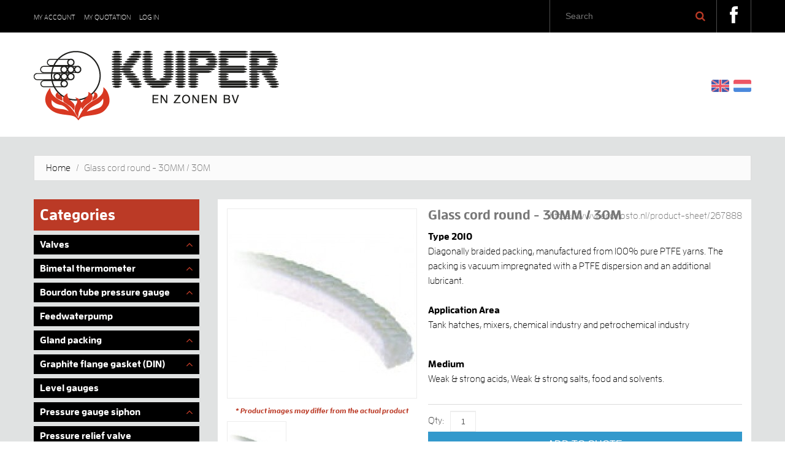

--- FILE ---
content_type: text/html; charset=UTF-8
request_url: https://kuiperznwebshop.com/en/gland-packing-267888-fig-1060005
body_size: 12031
content:
<!DOCTYPE html>
<html xmlns="http://www.w3.org/1999/xhtml" xml:lang="en" lang="en">
<head>
<meta http-equiv="Content-Type" content="text/html; charset=utf-8" />
<title>Glass cord round - 30MM / 30M 1060005100100D</title>
<meta name="viewport" content="width=device-width, initial-scale=1, maximum-scale=1">
<meta name="viewport" content="user-scalable=no, width=device-width, initial-scale=1.0" />
<meta name="apple-mobile-web-app-capable" content="yes" />
<meta name="description" content="05030230MM, Glass cord round - 30MM / 30M, 1060005100100D, Econ" />
<meta name="keywords" content="Stoomketels, warmwaterketels, heetwaterketels, rookgaskoelers, economiser, rendement verhogen condensor, incinerator, afgassenketels, ketelverhuur, ketelkeuring, ketelreparaties, ketelservice, verhuur, technische brochures ketels, drukvaten, stoomdroger, Huurketel, ketel huren, verwarmingsketel huren" />
<meta name="robots" content="INDEX,FOLLOW" />
<meta name="format-detection" content="telephone=no">
<link rel="icon" href="https://kuiperznwebshop.com/media/favicon/default/kuiper-zn-logo-favicon.png" type="image/x-icon" />
<link rel="shortcut icon" href="https://kuiperznwebshop.com/media/favicon/default/kuiper-zn-logo-favicon.png" type="image/x-icon" />
<link href="https://fonts.googleapis.com/css?family=Roboto" rel="stylesheet">


<!--[if lt IE 7]>
<script type="text/javascript">
//<![CDATA[
    var BLANK_URL = 'https://kuiperznwebshop.com/js/blank.html';
    var BLANK_IMG = 'https://kuiperznwebshop.com/js/spacer.gif';
//]]>
</script>
<![endif]-->
<!--[if lt IE 9]>
<div style=' clear: both; text-align:center; position: relative;'>
 <a href="//windows.microsoft.com/en-US/internet-explorer/products/ie/home?ocid=ie6_countdown_bannercode"><img src="https://kuiperznwebshop.com/skin/frontend/default/theme697/images/warning_bar_0000_us.jpg" border="0" height="42" width="820" alt="You are using an outdated browser. For a faster, safer browsing experience, upgrade for free today." /></a>
</div>
<style>
	body {	min-width: 960px !important;}
</style>
<![endif]--> 

<link rel="stylesheet" href="https://kuiperznwebshop.com/js/tm/lib/chosen/chosen.css" media="all" >
<link rel="stylesheet" href="https://kuiperznwebshop.com/js/tm/lib/chosen.plugin/image.css" media="all" >
<link rel="stylesheet" href="https://kuiperznwebshop.com/skin/frontend/default/theme697/css/font-awesome.css" media="all" >
<link rel="stylesheet" href="https://kuiperznwebshop.com/skin/frontend/default/theme697/css/jquery.bxslider.css" media="all" >
<link rel="stylesheet" href="https://kuiperznwebshop.com/skin/frontend/default/theme697/css/photoswipe.css" media="all" >
<link rel="stylesheet" href="https://kuiperznwebshop.com/skin/frontend/default/theme697/css/bootstrap.css" media="all" >
<link rel="stylesheet" href="https://kuiperznwebshop.com/skin/frontend/default/theme697/css/extra_style.css" media="all" >
<link rel="stylesheet" href="https://kuiperznwebshop.com/skin/frontend/default/theme697/css/styles.css" media="all" >
<link rel="stylesheet" href="https://kuiperznwebshop.com/skin/frontend/default/theme697/css/responsive.css" media="all" >
<link rel="stylesheet" href="https://kuiperznwebshop.com/skin/frontend/default/theme697/css/superfish.css" media="all" >
<link rel="stylesheet" href="https://kuiperznwebshop.com/skin/frontend/default/theme697/css/camera.css" media="all" >
<link rel="stylesheet" href="https://kuiperznwebshop.com/skin/frontend/base/default/css/widgets.css" media="all" >
<link rel="stylesheet" href="https://kuiperznwebshop.com/skin/frontend/default/theme697/aw_blog/css/style.css" media="all" >
<link rel="stylesheet" href="https://kuiperznwebshop.com/skin/frontend/default/theme697/css/cmsmart/ajaxsearch/ajaxsearch.css" media="all" >
<link rel="stylesheet" href="https://kuiperznwebshop.com/skin/frontend/default/theme697/css/cmsmart/ajaxsearch/jquery.multiselect.css" media="all" >
<link rel="stylesheet" href="https://kuiperznwebshop.com/skin/frontend/default/theme697/css/cmsmart/ajaxsearch/assets/prettify.css" media="all" >
<link rel="stylesheet" href="https://kuiperznwebshop.com/skin/frontend/default/theme697/css/ecommerceteam/cloud-zoom.css" media="all" >
<link rel="stylesheet" href="https://kuiperznwebshop.com/skin/frontend/default/theme697/css/quotation.css" media="all" >
<link rel="stylesheet" href="https://kuiperznwebshop.com/skin/frontend/default/theme697/css/quotationresponsive.css" media="all" >
<link rel="stylesheet" href="https://kuiperznwebshop.com/skin/frontend/default/theme697/css/catalogsale.css" media="all" >
<link rel="stylesheet" href="https://kuiperznwebshop.com/skin/frontend/default/theme697/css/tm/googlemap/tm_googlemap.css" media="all" >
<link rel="stylesheet" href="https://kuiperznwebshop.com/skin/frontend/default/theme697/css/tm/instagram/instagram.css" media="all" >
<link rel="stylesheet" href="https://kuiperznwebshop.com/skin/frontend/default/theme697/css/youama/ajaxlogin/ajaxlogin.css" media="all" >
<link rel="stylesheet" href="https://kuiperznwebshop.com/skin/frontend/base/default/tm/easyflags/css/easyflags.css" media="all" >
<link rel="stylesheet" href="https://kuiperznwebshop.com/skin/frontend/default/theme697/css/tm/specialpricecountdown/flipclock.css" media="all" >
<link rel="stylesheet" href="https://kuiperznwebshop.com/js/calendar/calendar-win2k-1.css" >
<link rel="stylesheet" href="https://kuiperznwebshop.com/skin/frontend/default/theme697/css/print.css" media="print" >
<script src="https://kuiperznwebshop.com/js/jquery/jquery-1.11.1.min.js"></script>
<script src="https://kuiperznwebshop.com/js/jquery/jquery-migrate-1.2.1.min.js"></script>
<script src="https://kuiperznwebshop.com/js/jquery/jquery_noconflict.js"></script>
<script src="https://kuiperznwebshop.com/js/prototype/prototype.js"></script>
<script src="https://kuiperznwebshop.com/js/lib/ccard.js"></script>
<script src="https://kuiperznwebshop.com/js/prototype/validation.js"></script>
<script src="https://kuiperznwebshop.com/js/scriptaculous/builder.js"></script>
<script src="https://kuiperznwebshop.com/js/scriptaculous/effects.js"></script>
<script src="https://kuiperznwebshop.com/js/scriptaculous/dragdrop.js"></script>
<script src="https://kuiperznwebshop.com/js/scriptaculous/controls.js"></script>
<script src="https://kuiperznwebshop.com/js/scriptaculous/slider.js"></script>
<script src="https://kuiperznwebshop.com/js/varien/js.js"></script>
<script src="https://kuiperznwebshop.com/js/varien/form.js"></script>
<script src="https://kuiperznwebshop.com/js/mage/translate.js"></script>
<script src="https://kuiperznwebshop.com/js/mage/cookies.js"></script>
<script src="https://kuiperznwebshop.com/js/cmsmart/ajaxsearch/ajaxsearch.js"></script>
<script src="https://kuiperznwebshop.com/js/cmsmart/ajaxsearch/jquery-ul.js"></script>
<script src="https://kuiperznwebshop.com/js/cmsmart/ajaxsearch/prettify.js"></script>
<script src="https://kuiperznwebshop.com/js/cmsmart/ajaxsearch/jquery.multiselect.js"></script>
<script src="https://kuiperznwebshop.com/js/ecommerceteam/cloud-zoom.1.0.2.js"></script>
<script src="https://kuiperznwebshop.com/js/varien/product.js"></script>
<script src="https://kuiperznwebshop.com/js/varien/product_options.js"></script>
<script src="https://kuiperznwebshop.com/js/varien/configurable.js"></script>
<script src="https://kuiperznwebshop.com/js/calendar/calendar.js"></script>
<script src="https://kuiperznwebshop.com/js/calendar/calendar-setup.js"></script>
<script src="https://kuiperznwebshop.com/skin/frontend/default/theme697/js/bootstrap.js"></script>
<script src="https://kuiperznwebshop.com/skin/frontend/default/theme697/js/jquery.easing.1.3.js"></script>
<script src="https://kuiperznwebshop.com/skin/frontend/default/theme697/js/jquery.mobile.customized.min.js"></script>
<script src="https://kuiperznwebshop.com/skin/frontend/default/theme697/js/jquery.carouFredSel-6.2.1.js"></script>
<script src="https://kuiperznwebshop.com/skin/frontend/default/theme697/js/jquery.touchSwipe.js"></script>
<script src="https://kuiperznwebshop.com/skin/frontend/default/theme697/js/jquery.bxslider.min.js"></script>
<script src="https://kuiperznwebshop.com/skin/frontend/default/theme697/js/jquery.unveil.js"></script>
<script src="https://kuiperznwebshop.com/skin/frontend/default/theme697/js/cherry-fixed-parallax.js"></script>
<script src="https://kuiperznwebshop.com/skin/frontend/default/theme697/js/tm-stick-up.js"></script>
<script src="https://kuiperznwebshop.com/skin/frontend/default/theme697/js/superfish.js"></script>
<script src="https://kuiperznwebshop.com/skin/frontend/default/theme697/js/scripts.js"></script>
<script src="https://kuiperznwebshop.com/skin/frontend/default/theme697/js/jquery-ui.js"></script>
<script src="https://kuiperznwebshop.com/skin/frontend/default/theme697/js/miniquote.js"></script>
<script src="https://kuiperznwebshop.com/skin/frontend/default/theme697/js/carousel.js"></script>
<script src="https://kuiperznwebshop.com/skin/frontend/default/theme697/js/youama/ajaxlogin/jquery-ui-1-10-4.js"></script>
<script src="https://kuiperznwebshop.com/skin/frontend/default/theme697/js/youama/ajaxlogin/ajaxlogin.js"></script>
<script src="https://kuiperznwebshop.com/skin/frontend/default/theme697/js/tm/specialpricecountdown/flipclock.min.js"></script>
<script src="https://kuiperznwebshop.com/js/tm/lib/event.simulate.js" defer></script>
<script src="https://kuiperznwebshop.com/js/tm/lib/chosen/chosen.proto.js" defer></script>
<script src="https://kuiperznwebshop.com/js/tm/lib/chosen.plugin/image.js" defer></script>
<script src="https://kuiperznwebshop.com/skin/frontend/base/default/tm/easyflags/js/easyflags.js" defer></script>
<script src="https://kuiperznwebshop.com/js/quotationmanagerpro/quote.js" name="zjs_last"></script>
<link rel="canonical" href="https://kuiperznwebshop.com/en/gland-packing-267888-fig-1060005">

<script type="text/javascript">
//<![CDATA[
Mage.Cookies.path     = '/';
Mage.Cookies.domain   = '.kuiperznwebshop.com';
//]]>
</script>

<div id="fb-root"></div>
<script>(function(d, s, id) {
  var js, fjs = d.getElementsByTagName(s)[0];
  if (d.getElementById(id)) return;
  js = d.createElement(s); js.id = id;
  js.src = "//connect.facebook.net/en_US/sdk.js#xfbml=1&appId=&version=v2.0";
  fjs.parentNode.insertBefore(js, fjs);
}(document, 'script', 'facebook-jssdk'));</script><script type="text/javascript">var jQuery = jQuery.noConflict(); </script><script src="//use.typekit.net/dbw1kcf.js"></script>
<script>try{Typekit.load();}catch(e){}</script>
<script type="text/javascript">//<![CDATA[
        var Translator = new Translate([]);
        //]]></script><meta property="og:title" content="Glass cord round - 30MM / 30M"/>
<meta property="og:url" content="https://kuiperznwebshop.com/en/gland-packing-267888-fig-1060005"/>
<meta property="og:type" content="product"/>
<meta property="og:image" content="https://kuiperznwebshop.com/media/catalog/product/cache/1/image/9df78eab33525d08d6e5fb8d27136e95/1/0/1060005.jpg"/>
</head>
<body class="ps-static catalog-product-view catalog-product-view product-gland-packing-267888-fig-1060005">
<!-- Social Schema added by CreareSEO -->
 <script type="application/ld+json">
{ "@context" : "http://schema.org",
  "@type" : "Organization",
  "name" : "Kuiper en Zonen B.V. Webshop",
  "url" : "https://kuiperznwebshop.com/en/",
  "sameAs" : [   "https://nl-nl.facebook.com/pages/Kuiper-en-Zonen-BV/286979398004247"  ]
}
</script>
<!-- Logo Schema added by CreareSEO -->
<script type="application/ld+json">
    {
      "@context": "http://schema.org",
      "@type": "Organization",
      "url": "https://kuiperznwebshop.com/en/",
      "logo": "https://kuiperznwebshop.com/skin/frontend/default/theme697/images/logo.png"
    }
</script><!-- Organization Schema added by CreareSEO -->
<script type="application/ld+json">
{
  "@context": "http://schema.org",
  "@type": "Organization",
  "address": {
    "@type": "PostalAddress",
    "addressLocality": "Ede",
    "postalCode": "6718WS",
    "streetAddress": "Radonstraat 4",
    "addressRegion": "Gelderland"
  },
  "name": "Kuiper en Zonen B.V. Webshop",
  "telephone": "+31 (0) 318 63 20 92"
}
</script><!-- Product Schema added by CreareSEO -->
<script type="application/ld+json">
{
  "@context": "http://schema.org",
  "@type": "Product",
  "description": "Type 2010Diagonally braided packing, manufactured from 100% pure PTFE yarns. The packing is vacuum impregnated with a PTFE dispersion and an additional lubricant.Application AreaTank hatches, mixers, chemical industry and petrochemical industry
MediumWeak &amp; strong acids, Weak &amp; strong salts, food and solvents.",
  "name": "Glass cord round - 30MM \/ 30M",
  "image": "https://kuiperznwebshop.com/media/catalog/product/1/0/1060005.jpg",
  "sku": "05030230MM",
  "url": "https://kuiperznwebshop.com/en/gland-packing-267888-fig-1060005",
    "brand": "Econ",
    "offers": [
        {
    	"@type": "Offer",
        "itemCondition": "http://schema.org/NewCondition",
    	 "price": "193.00",
    	"availability": "InStock",
    	"priceCurrency": "EUR"

    }
       ]
  }
</script>
<div class="wrapper en-lang-class">
        <noscript>
        <div class="global-site-notice noscript">
            <div class="notice-inner">
                <p>
                    <strong>JavaScript seems to be disabled in your browser.</strong><br />
                    You must have JavaScript enabled in your browser to utilize the functionality of this website.                </p>
            </div>
        </div>
    </noscript>
    <div class="page">
        <div class="shadow"></div>
<div class="swipe-left"></div>
<div class="swipe">
    <div class="swipe-menu">
        <a href="https://kuiperznwebshop.com/en/" title="Home" class="home-link">Home</a>
        <ul class="links">
                        <li class="first" ><a href="https://kuiperznwebshop.com/en/customer/account/" title="My Account" >My Account</a></li>
                                                                <li ><a href="https://kuiperznwebshop.com/en/quotation/index/" title="My Quotation" class="top-link-quotation">My Quotation</a></li>
                                <li class=" last" ><a href="https://kuiperznwebshop.com/en/customer/account/login/" title="Log In" >Log In</a></li>
            </ul>
                <!-- <div class="form-language">
    <label for="select-language">Your Language:</label>
    <select id="select-language" title="Your Language" onchange="window.location.href=this.value">
                    <option value="https://kuiperznwebshop.com/en/gland-packing-267888-fig-1060005?___from_store=en" selected="selected">English</option>
                    <option value="https://kuiperznwebshop.com/nl/gland-packing-267888-fig-1060005?___from_store=en">Nederlands</option>
        </select>
</div> -->

<div class="language-list switch-show">
	<div class="language-title"><span class="label">Your Language:</span> <strong>en</strong></div>
	<ul>
            		<li>
			<a  class="selected" href="https://kuiperznwebshop.com/en/gland-packing-267888-fig-1060005?___from_store=en" title="en_US"> <!-- <span>English</span> --> <strong>en</strong></a>
		</li>
            		<li>
			<a  href="https://kuiperznwebshop.com/nl/gland-packing-267888-fig-1060005?___from_store=en" title="nl_NL"> <!-- <span>Nederlands</span> --> <strong>nl</strong></a>
		</li>
    	</ul>
</div>

                           
        <div class="footer-links-menu"> 
            <ul>
<li><a href="https://kuiperznwebshop.com/en/about-us">About Us</a></li>
<li><a href="https://kuiperznwebshop.com/en/terms">Terms and Conditions</a></li>
<li class="last privacy"><a href="https://kuiperznwebshop.com/en/privacy-policy-cookie-restriction-mode">Privacy Policy</a></li>
</ul>

  
            <ul class="links-2">
	<li class="first"><a href="https://kuiperznwebshop.com/en/catalog/seo_sitemap/product/">Product Sitemap</a></li>
	<li><a href="https://kuiperznwebshop.com/en/catalog/seo_sitemap/category/">Category Sitemap</a></li>
	<li><a href="https://kuiperznwebshop.com/en/catalogsearch/advanced/">Advanced Search</a></li>
	<li><a href="https://kuiperznwebshop.com/en/sales/guest/form/">Orders and Returns</a></li>
</ul>        </div>
    </div>
</div>
<div class="top-icon-menu">
    <div class="swipe-control"><i class="fa fa-align-justify"></i></div>
    <div class="top-search"><i class="fa fa-search"></i></div>
    <span class="clear"></span>
</div>
<div class="header-container">
	<div class="container">
		<div class="row">
			<div class="col-xs-12">
                <div class="header">
                    <div class="header-border">
                        <div class="quick-access">
                           <ul class="links">
                        <li class="first" ><a href="https://kuiperznwebshop.com/en/customer/account/" title="My Account" >My Account</a></li>
                                                                <li ><a href="https://kuiperznwebshop.com/en/quotation/index/" title="My Quotation" class="top-link-quotation">My Quotation</a></li>
                                <li class=" last" ><a href="https://kuiperznwebshop.com/en/customer/account/login/" title="Log In" >Log In</a></li>
            </ul>
                        </div>
                        <ul class="list-icon">
   <li><a class="fa fa-facebook" target="_blank" href="https://nl-nl.facebook.com/pages/Kuiper-en-Zonen-BV/286979398004247"></a></li>
</ul>  
                        
<!-- <link rel="stylesheet" type="text/css" href="http://ajax.googleapis.com/ajax/libs/jqueryui/1/themes/ui-lightness/jquery-ui.css" />
 -->
<!--<link rel="stylesheet" type="text/css" href="/search.css" />-->
<form id="search_mini_form" action="https://kuiperznwebshop.com/en/catalogsearch/result/" method="get">
    <div class="form-search">
				<label for="search">Search:</label>
        <span class="p-reletive">
        	<input id="search" type="text" placeholder="Search" name="q"  class="input-text" autocomplete="off"/>
        	<span class="loading"></span>
        	<span class="clear-bt"></span>
        </span>
        <button type="submit" title="Search" class="button"><span><span>Search</span></span></button>
        <div id="search_autocomplete" class="search-autocomplete" style="display: none;"></div>
    </div>
</form>


        <style>
            .search-autocomplete { 
                width:  400px; 
                border-color: #FFFFFFF ;
                border-width: 0px;
                border-style: solid;
                                        
            }
                            
            .search-autocomplete .suggested a {
                color: #8e0900;
            }
            
            .search-autocomplete .suggested a span {
                color: #9b0c0e;
            }
            
            .search-autocomplete .suggested a:hover {
                color: #ff816e;
            }
            
            .search-autocomplete .ajaxsearch .preview .title {
                color: #333333;
            }
            
            .search-autocomplete .ajaxsearch .preview .product_cat {
                color: #679100;
            }
            
            .search-autocomplete .ajaxsearch .preview .product_cat a:hover {
                color: #fc00cd;
            }
            
            .search-autocomplete .ajaxsearch .preview .description {
                color: #000000;
            }
            
            .search-autocomplete .ajaxsearch .preview .price, .search-autocomplete .ajaxsearch .preview .special-price  {
                color: #959595;
                font-weight: normal;
            }
            
            .search-autocomplete .ajaxsearch .preview .regular-price, .search-autocomplete .ajaxsearch .preview .regular-price .price  {
                color: #959595;
            }
              
            .search-autocomplete .ajaxsearch img {
                border: 1px solid #bbbbbb;            
            }
            
            .search-autocomplete .category .preview .title {
                color: #414141;
            }
            
            .search-autocomplete .category .preview .description {
                color: #545454;    
            }
            
            .search-autocomplete .page_rs .preview .title {
                color: #414141;
            }
            
            .search-autocomplete .page_rs .preview .description {
                color: #545454;
            } 
              
            .search-autocomplete .no-results {
                color: #545454;    
            }
            
            .search-autocomplete .ajaxsearch .reviews_count { 
                color: #e24000;
            }   
                           
            .search-autocomplete span.highlight { font-size: 12; color: #ff0000;}
            .search-autocomplete li.title { background: #0e0200; color: #e9f5ff }
            .search-autocomplete li.preview:hover, .search-autocomplete li.suggest:hover { background: #fafbff;}
            .search-autocomplete .meta_data { width: 315px}
            .ui-state-default,.ui-widget-content .ui-state-default,.ui-widget-header .ui-state-default{ background: #ffffff;}
			.ui-state-hover,.ui-widget-content .ui-state-hover,.ui-widget-header .ui-state-hover,.ui-state-focus,.ui-widget-content .ui-state-focus,.ui-widget-header .ui-state-focus, .ui-state-active {
				background: #fafafa;
			}
			.ui-state-active,.ui-widget-content .ui-state-active,.ui-widget-header .ui-state-active,
			.ui-state-active a,.ui-state-active a:link,.ui-state-active a:visited{color:#000000}
			.ui-widget-header {background:#000000}

            </style>
<script type="text/javascript">
    var baseUrl = 'https://kuiperznwebshop.com/en/';
    var minchar = 3;
    var t_request = 500                      
</script>

                    </div>
					                            <h1 class="logo"><a href="https://kuiperznwebshop.com/en/" title="Kuiper en Zonen B.V. Webshop" class="logo"><strong>Kuiper en Zonen B.V. Webshop</strong><img src="https://kuiperznwebshop.com/skin/frontend/default/theme697/images/logo.png" alt="Kuiper en Zonen B.V. Webshop" /></a></h1>
                                            <p class="welcome-msg"> </p>
                    <div class="skip-links"> <span href="#header-account" class="skip-link skip-account"></span></div>
                    <div id="header-account" class="skip-content"></div>
                        
                        
                        <div class="header-buttons">
                            



                            <div class="form-language eflags-inline">
                                <a href="https://kuiperznwebshop.com/en/gland-packing-267888-fig-1060005?___from_store=en" title="English" class="flag-link">
                    <img src="https://kuiperznwebshop.com/media/easyflags/uk.png" alt="English"/>
                </a>
                            <a href="https://kuiperznwebshop.com/nl/gland-packing-267888-fig-1060005?___from_store=en" title="Nederlands" class="flag-link">
                    <img src="https://kuiperznwebshop.com/media/easyflags/nl.png" alt="Nederlands"/>
                </a>
    </div>
                        </div> 
                        <div class="clear"></div>
                                    </div>
            </div>
		</div>
		<div class="clear"></div>
	</div>
</div>
<div class="nav-container">
	<div class="container">
		<div class="row">
            <div class="col-xs-12">
                <div class="sf-menu-block">
                    <div id="menu-icon" class="menu-icon-style">Categories</div>
                    <!-- <ul id="nav" class="sf-menu">
                        <li  class="level0 nav-1 first level-top parent"><a href="https://kuiperznwebshop.com/en/valves"  class="level-top" ><span>Valves</span></a><ul class="level0"><li  class="level1 nav-1-1 first"><a href="https://kuiperznwebshop.com/en/valves/ball-valve" ><span>Ball valve</span></a></li><li  class="level1 nav-1-2"><a href="https://kuiperznwebshop.com/en/valves/butterfly-valve" ><span>Butterfly valve</span></a></li><li  class="level1 nav-1-3"><a href="https://kuiperznwebshop.com/en/valves/gate-valve" ><span>Gate valve</span></a></li><li  class="level1 nav-1-4"><a href="https://kuiperznwebshop.com/en/valves/globe-valve" ><span>Globe valve</span></a></li><li  class="level1 nav-1-5"><a href="https://kuiperznwebshop.com/en/valves/pressure-gauge-valve" ><span>Pressure gauge valve</span></a></li><li  class="level1 nav-1-6 last"><a href="https://kuiperznwebshop.com/en/valves/rayon-heating-patent-valve" ><span>Rayon heating patent valve</span></a></li></ul></li><li  class="level0 nav-2 level-top parent"><a href="https://kuiperznwebshop.com/en/bimetal-thermometer"  class="level-top" ><span>Bimetal thermometer</span></a><ul class="level0"><li  class="level1 nav-2-1 first last"><a href="https://kuiperznwebshop.com/en/bimetal-thermometer/fig-661" ><span>Fig. 661</span></a></li></ul></li><li  class="level0 nav-3 level-top parent"><a href="https://kuiperznwebshop.com/en/bourdon-tube-pressure-gauge"  class="level-top" ><span>Bourdon tube pressure gauge</span></a><ul class="level0"><li  class="level1 nav-3-1 first"><a href="https://kuiperznwebshop.com/en/bourdon-tube-pressure-gauge/fig-330" ><span>Fig. 330</span></a></li><li  class="level1 nav-3-2 last"><a href="https://kuiperznwebshop.com/en/bourdon-tube-pressure-gauge/fig-366" ><span>Fig. 366</span></a></li></ul></li><li  class="level0 nav-4 level-top"><a href="https://kuiperznwebshop.com/en/feedwaterpump"  class="level-top" ><span>Feedwaterpump</span></a></li><li  class="level0 nav-5 level-top parent"><a href="https://kuiperznwebshop.com/en/gland-packing"  class="level-top" ><span>Gland packing</span></a><ul class="level0"><li  class="level1 nav-5-1 first last"><a href="https://kuiperznwebshop.com/en/gland-packing/fig-1060005" ><span>Fig. 1060005</span></a></li></ul></li><li  class="level0 nav-6 level-top parent"><a href="https://kuiperznwebshop.com/en/graphite-flange-gasket-din"  class="level-top" ><span>Graphite flange gasket (DIN)</span></a><ul class="level0"><li  class="level1 nav-6-1 first last"><a href="https://kuiperznwebshop.com/en/graphite-flange-gasket-din/fig-1012532" ><span>Fig. 1012532</span></a></li></ul></li><li  class="level0 nav-7 level-top"><a href="https://kuiperznwebshop.com/en/level-gauges"  class="level-top" ><span>Level gauges</span></a></li><li  class="level0 nav-8 level-top parent"><a href="https://kuiperznwebshop.com/en/pressure-gauge-siphon"  class="level-top" ><span>Pressure gauge siphon</span></a><ul class="level0"><li  class="level1 nav-8-1 first last"><a href="https://kuiperznwebshop.com/en/pressure-gauge-siphon/fig-350" ><span>Fig. 350</span></a></li></ul></li><li  class="level0 nav-9 level-top"><a href="https://kuiperznwebshop.com/en/pressure-relief-valve"  class="level-top" ><span>Pressure relief valve</span></a></li><li  class="level0 nav-10 level-top parent"><a href="https://kuiperznwebshop.com/en/safety-valves"  class="level-top" ><span>Safety valves</span></a><ul class="level0"><li  class="level1 nav-10-1 first"><a href="https://kuiperznwebshop.com/en/safety-valves/fig-564" ><span>Fig. 564</span></a></li><li  class="level1 nav-10-2 last"><a href="https://kuiperznwebshop.com/en/safety-valves/fig-566" ><span>Fig. 566</span></a></li></ul></li><li  class="level0 nav-11 level-top"><a href="https://kuiperznwebshop.com/en/steam-traps"  class="level-top" ><span>Steam traps</span></a></li><li  class="level0 nav-12 level-top parent"><a href="https://kuiperznwebshop.com/en/y-filter"  class="level-top" ><span>Y filter</span></a><ul class="level0"><li  class="level1 nav-12-1 first"><a href="https://kuiperznwebshop.com/en/y-filter/fig-1019" ><span>Fig. 1019</span></a></li><li  class="level1 nav-12-2 last"><a href="https://kuiperznwebshop.com/en/y-filter/fig-1013" ><span>Fig. 1013</span></a></li></ul></li><li  class="level0 nav-13 last level-top"><a href="https://kuiperznwebshop.com/en/wafer-type-check-valve"  class="level-top" ><span>Wafer type check valve</span></a></li>                    </ul> -->
                    <ul class="sf-menu-phone">
                        <li  class="level0 nav-1 first level-top parent"><a href="https://kuiperznwebshop.com/en/valves"  class="level-top" ><span>Valves</span></a><ul class="level0"><li  class="level1 nav-1-1 first"><a href="https://kuiperznwebshop.com/en/valves/ball-valve" ><span>Ball valve</span></a></li><li  class="level1 nav-1-2"><a href="https://kuiperznwebshop.com/en/valves/butterfly-valve" ><span>Butterfly valve</span></a></li><li  class="level1 nav-1-3"><a href="https://kuiperznwebshop.com/en/valves/gate-valve" ><span>Gate valve</span></a></li><li  class="level1 nav-1-4"><a href="https://kuiperznwebshop.com/en/valves/globe-valve" ><span>Globe valve</span></a></li><li  class="level1 nav-1-5"><a href="https://kuiperznwebshop.com/en/valves/pressure-gauge-valve" ><span>Pressure gauge valve</span></a></li><li  class="level1 nav-1-6 last"><a href="https://kuiperznwebshop.com/en/valves/rayon-heating-patent-valve" ><span>Rayon heating patent valve</span></a></li></ul></li><li  class="level0 nav-2 level-top parent"><a href="https://kuiperznwebshop.com/en/bimetal-thermometer"  class="level-top" ><span>Bimetal thermometer</span></a><ul class="level0"><li  class="level1 nav-2-1 first last"><a href="https://kuiperznwebshop.com/en/bimetal-thermometer/fig-661" ><span>Fig. 661</span></a></li></ul></li><li  class="level0 nav-3 level-top parent"><a href="https://kuiperznwebshop.com/en/bourdon-tube-pressure-gauge"  class="level-top" ><span>Bourdon tube pressure gauge</span></a><ul class="level0"><li  class="level1 nav-3-1 first"><a href="https://kuiperznwebshop.com/en/bourdon-tube-pressure-gauge/fig-330" ><span>Fig. 330</span></a></li><li  class="level1 nav-3-2 last"><a href="https://kuiperznwebshop.com/en/bourdon-tube-pressure-gauge/fig-366" ><span>Fig. 366</span></a></li></ul></li><li  class="level0 nav-4 level-top"><a href="https://kuiperznwebshop.com/en/feedwaterpump"  class="level-top" ><span>Feedwaterpump</span></a></li><li  class="level0 nav-5 level-top parent"><a href="https://kuiperznwebshop.com/en/gland-packing"  class="level-top" ><span>Gland packing</span></a><ul class="level0"><li  class="level1 nav-5-1 first last"><a href="https://kuiperznwebshop.com/en/gland-packing/fig-1060005" ><span>Fig. 1060005</span></a></li></ul></li><li  class="level0 nav-6 level-top parent"><a href="https://kuiperznwebshop.com/en/graphite-flange-gasket-din"  class="level-top" ><span>Graphite flange gasket (DIN)</span></a><ul class="level0"><li  class="level1 nav-6-1 first last"><a href="https://kuiperznwebshop.com/en/graphite-flange-gasket-din/fig-1012532" ><span>Fig. 1012532</span></a></li></ul></li><li  class="level0 nav-7 level-top"><a href="https://kuiperznwebshop.com/en/level-gauges"  class="level-top" ><span>Level gauges</span></a></li><li  class="level0 nav-8 level-top parent"><a href="https://kuiperznwebshop.com/en/pressure-gauge-siphon"  class="level-top" ><span>Pressure gauge siphon</span></a><ul class="level0"><li  class="level1 nav-8-1 first last"><a href="https://kuiperznwebshop.com/en/pressure-gauge-siphon/fig-350" ><span>Fig. 350</span></a></li></ul></li><li  class="level0 nav-9 level-top"><a href="https://kuiperznwebshop.com/en/pressure-relief-valve"  class="level-top" ><span>Pressure relief valve</span></a></li><li  class="level0 nav-10 level-top parent"><a href="https://kuiperznwebshop.com/en/safety-valves"  class="level-top" ><span>Safety valves</span></a><ul class="level0"><li  class="level1 nav-10-1 first"><a href="https://kuiperznwebshop.com/en/safety-valves/fig-564" ><span>Fig. 564</span></a></li><li  class="level1 nav-10-2 last"><a href="https://kuiperznwebshop.com/en/safety-valves/fig-566" ><span>Fig. 566</span></a></li></ul></li><li  class="level0 nav-11 level-top"><a href="https://kuiperznwebshop.com/en/steam-traps"  class="level-top" ><span>Steam traps</span></a></li><li  class="level0 nav-12 level-top parent"><a href="https://kuiperznwebshop.com/en/y-filter"  class="level-top" ><span>Y filter</span></a><ul class="level0"><li  class="level1 nav-12-1 first"><a href="https://kuiperznwebshop.com/en/y-filter/fig-1019" ><span>Fig. 1019</span></a></li><li  class="level1 nav-12-2 last"><a href="https://kuiperznwebshop.com/en/y-filter/fig-1013" ><span>Fig. 1013</span></a></li></ul></li><li  class="level0 nav-13 last level-top"><a href="https://kuiperznwebshop.com/en/wafer-type-check-valve"  class="level-top" ><span>Wafer type check valve</span></a></li>                    </ul>
                </div>
            </div>
        </div>
		<div class="clear"></div>
	</div>
</div>
        <div class="main-container col2-left-layout">
			<div class="container">
				<div class="row">
					<div class="col-xs-12">
						<div class="main">
							    <div class="breadcrumbs">
        <ul>
                            <li class="home">
                                            <a href="https://kuiperznwebshop.com/en/" title="Go to Home Page">Home</a>
                                                                <span>/ </span>
                                    </li>
                            <li class="product">
                                            <strong>Glass cord round - 30MM / 30M</strong>
                                                        </li>
                    </ul>
    </div>
    <!-- Breadcrumb Schema added by CreareSEO -->
            <script type="application/ld+json">
    {
     "@context": "http://schema.org",
     "@type": "BreadcrumbList",
     "itemListElement":
     [
           {
       "@type": "ListItem",
       "position": 1,
       "item":
       {
        "@id": "https://kuiperznwebshop.com/en/",
        "name": "Home"
        }
      },                {
       "@type": "ListItem",
       "position": 2,
       "item":
       {
        "@id": "",
        "name": "Glass cord round - 30MM / 30M"
        }
      }               ]
    }
    </script>
							<div class="row">
								<div class="col-main col-xs-12 col-sm-9">
									<div class="padding-s">
																				

        <div class="youama-ajaxlogin-loader">
    </div>

        <div class="youama-login-window">
        <div class="youama-window-outside">
            <span class="close">×</span>

                <div class="youama-window-inside">
                    <div class="youama-window-title">
                        <h3>
                            Login Form                        </h3>
                    </div>
                    <div class="account-login">
                                                                        <script type="text/javascript">
                            //<![CDATA[
                            var dataForm = new VarienForm('login-form', true);
                            //]]>
                        </script>
                    </div>
                <div class="youama-window-box first">
                    <div class="youama-window-content">
                        <div class="input-fly youama-showhideme">
                            <label for="youama-email">E-mail address <span>*</span></label>
                            <input type="text" placeholder="E-mail address" id="youama-email" name="youama-email" value="" />
                            <div class="youama-ajaxlogin-error err-email err-noemail err-wrongemail err-wronglogin"></div>
                        </div>
                        <div class="input-fly youama-showhideme">
                            <label for="youama-password">Password <span>*</span></label>
                            <input type="password" placeholder="Password" id="youama-password" name="youama-password" value="" />
                            <div class="youama-ajaxlogin-error err-password err-dirtypassword err-nopassword err-longpassword"></div>
                        </div>
                    </div>
                </div>
                
                <div class="youama-window-box last">
                    <div class="youama-window-content box-contents box-contents-button youama-showhideme">
                        <span class="youama-forgot-password">
                            <a href="https://kuiperznwebshop.com/en/customer/account/forgotpassword/">Forgot Password ?</a>
                        </span>
                        <button type="button" class="button btn-proceed-checkout btn-checkout youama-ajaxlogin-button">
                            <span>
                                <span>
                                    Login                                </span>
                            </span>
                        </button>
                        <p id="y-to-register" class="yoauam-switch-window">
                            or registration                        </p>
                    </div>
                </div>
            </div>
        </div>
    </div>


        <div class="youama-register-window">
        <div class="youama-window-outside">
            <span class="close">×</span>

            <div class="youama-window-inside">
                <div class="youama-window-title">
                    <h3>
                        Registration                    </h3>
                </div>

                <div class="youama-window-box first">
                    <div class="youama-window-subtitle youama-showhideme">
                        <p>Profile Informations</p>
                    </div>
                    <div class="youama-window-content">
                        <div class="input-fly youama-showhideme">
                            <label for="youama-firstname">First Name <span>*</span></label>
                            <input type="text" placeholder="First Name" id="youama-firstname" name="youama-firstname" value="" />
                            <div class="youama-ajaxlogin-error err-firstname err-nofirstname err-dirtyfirstname"></div>
                        </div>
                        <div class="input-fly youama-showhideme">
                            <label for="youama-lastname">Last Name <span>*</span></label>
                            <input type="text" placeholder="Last Name" id="youama-lastname" name="youama-lastname" value="" />
                            <div class="youama-ajaxlogin-error err-lastname err-nolastname err-dirtylastname"></div>
                        </div>
                        <div class="input-fly input-fly-checkbox youama-showhideme">
                            <input type="checkbox" id="youama-newsletter" name="youama-newsletter" value="ok" />
                            <label for="youama-newsletter">Subscribe to Newsletter</label>
                        </div>
                    </div>
                </div>

                <div class="youama-window-box second">
                    <div class="youama-window-subtitle youama-showhideme">
                        <p>Login Datas</p>
                    </div>
                    <div class="youama-window-content">
                        <div class="input-fly youama-showhideme">
                            <label for="youama-email-login">E-mail address <span>*</span></label>
                            <input type="text" placeholder="E-mail address" id="youama-email-login" name="youama-email-login" value="" />
                            <div class="youama-ajaxlogin-error err-email err-noemail err-wrongemail err-emailisexist"></div>
                        </div>
                        <div class="input-fly youama-showhideme">
                            <label for="youama-password-login">Password <span>*</span></label>
                            <input type="password" placeholder="Password" id="youama-password-login" name="youama-password-login" value="" />
                            <div class="youama-ajaxlogin-error err-password err-dirtypassword err-nopassword err-shortpassword err-longpassword"></div>
                        </div>
                        <div class="input-fly youama-showhideme">
                            <label for="youama-passwordsecond">Password confirmation <span>*</span></label>
                            <input type="password" placeholder="Password confirmation" id="youama-passwordsecond" name="youama-passwordsecond" value="" />
                            <div class="youama-ajaxlogin-error err-passwordsecond err-nopasswordsecond err-notsamepasswords"></div>
                        </div>
                        <div class="input-fly input-fly-checkbox youama-showhideme">
                            <input type="checkbox" id="youama-licence" name="youama-licence" value="ok" />
                            <label for="youama-licence">I accept the <a href="https://kuiperznwebshop.com/en/privacy-policy-cookie-restriction-mode/" target="_blank">Terms and Coditions</a></label>
                            <div class="youama-ajaxlogin-error err-nolicence"></div>
                        </div>
                    </div>
                </div>

                <div class="youama-window-box last">
                    <div class="youama-window-content box-contents youama-showhideme">
                        <button type="button" class="button btn-proceed-checkout btn-checkout youama-ajaxlogin-button">
                            <span>
                                <span>
                                    Register                                </span>
                            </span>
                        </button>
                        <p id="y-to-login" class="yoauam-switch-window">
                            or login                        </p>
                    </div>
                </div>

            </div>
        </div>
    </div>

        <div class="youama_ajaxlogin-temp-error" style="display:none !important;">
        <div class="ytmpa-nofirstname">First name is required!</div>
        <div class="ytmpa-nolastname">Last name is required!</div>
        <div class="ytmpa-dirtyfirstname">First name is not valid!</div>
        <div class="ytmpa-dirtylastname">Last name is not valid!</div>

        <div class="ytmpa-wrongemail">This is not an email address!</div>
        <div class="ytmpa-noemail">Email address is required!</div>
        <div class="ytmpa-emailisexist">This email is already registered!</div>

        <div class="ytmpa-nopassword">Password is required!</div>
        <div class="ytmpa-dirtypassword">Enter a valid password!</div>
        <div class="ytmpa-shortpassword">Please enter 6 or more characters!</div>
        <div class="ytmpa-longpassword">Please enter 16 or less characters!</div>
        <div class="ytmpa-notsamepasswords">Passwords are not same!</div>
        <div class="ytmpa-nolicence">Terms and Conditions are required!</div>
        
        <div class="ytmpa-wronglogin">Email or Password is wrong!</div>
    </div>

        <script type="text/javascript">
        //<![CDATA[
           jQuery(window).load(function(){
                jQuery().youamaAjaxLogin({
                    redirection : '0',
                    profileUrl : 'https://kuiperznwebshop.com/en/customer/account/',
                    autoShowUp : 'no',
                    controllerUrl : 'https://kuiperznwebshop.com/en/ajaxlogin/ajax/index/'
                });
            });
        //]]>
    </script>

<script type="text/javascript">
    var optionsPrice = new Product.OptionsPrice([]);
</script>
<div id="messages_product_view"></div>
<div class="product-view" itemscope itemtype="http://schema.org/Product">
    <div class="product-essential">
    <form action="https://kuiperznwebshop.com/en/checkout/cart/add/uenc/aHR0cHM6Ly9rdWlwZXJ6bndlYnNob3AuY29tL2VuL2dsYW5kLXBhY2tpbmctMjY3ODg4LWZpZy0xMDYwMDA1P19fX1NJRD1T/product/274/form_key/1QewaGSoDfrD4Cff/" method="post" id="product_addtocart_form">
        <input name="form_key" type="hidden" value="1QewaGSoDfrD4Cff" />
        <div class="no-display">
            <input type="hidden" name="product" value="274" />
            <input type="hidden" name="related_product" id="related-products-field" value="" />
        </div>
        <div class="product-img-box">
            <script type="text/javascript" src="https://kuiperznwebshop.com/skin/frontend/default/theme697/js/klass.min.js"></script>
<script type="text/javascript" src="https://kuiperznwebshop.com/skin/frontend/default/theme697/js/code.photoswipe.jquery-3.0.5.js"></script>


<div class="product-box-customs">
        
    <p class="product-image">
        <a href='https://kuiperznwebshop.com/media/catalog/product/cache/1/image/600x600/9df78eab33525d08d6e5fb8d27136e95/1/0/1060005.jpg' class = 'cloud-zoom' id='zoom1' rel="position:'right',showTitle:1,titleOpacity:0.5,lensOpacity:0.5,adjustX: 10,adjustY:-4">
            
            <img class="big" src="https://kuiperznwebshop.com/media/catalog/product/cache/1/image/308x308/9df78eab33525d08d6e5fb8d27136e95/1/0/1060005.jpg" alt='' title="Glass cord round - 30MM / 30M" />
        </a>
    </p>
            
             
<div class="image-notification"><em>* Product images may differ from the actual product</em></div> 
    <div class="more-views">
        <h2>More Views</h2>
        <div class="container-slider">
            <ul class="slider tumbSlider-none" >
                            <li>
                    <a onclick="popWin('https://kuiperznwebshop.com/en/catalog/product/gallery/id/274/image/254/', 'gallery', 'width=300,height=300,left=0,top=0,location=no,status=yes,scrollbars=yes,resizable=yes'); return false;" href='https://kuiperznwebshop.com/media/catalog/product/cache/1/image/600x600/9df78eab33525d08d6e5fb8d27136e95/1/0/1060005.jpg' class='cloud-zoom-gallery' title='Glass cord round - 30MM / 30M'
                    rel="useZoom: 'zoom1', smallImage: 'https://kuiperznwebshop.com/media/catalog/product/cache/1/image/308x308/9df78eab33525d08d6e5fb8d27136e95/1/0/1060005.jpg' " >
                    <img src="https://kuiperznwebshop.com/media/catalog/product/cache/1/thumbnail/97x/9df78eab33525d08d6e5fb8d27136e95/1/0/1060005.jpg" alt="Glass cord round - 30MM / 30M"/>
                    </a>
                </li>
                        </ul>
                    </div>
    </div>
        <div class="gallery-swipe-content">
            <ul id="gallery-swipe" class="gallery-swipe">
                                    <li>
                        <a href='https://kuiperznwebshop.com/media/catalog/product/cache/1/thumbnail/600x600/9df78eab33525d08d6e5fb8d27136e95/1/0/1060005.jpg'  title='Glass cord round - 30MM / 30M'>
                        <img src="https://kuiperznwebshop.com/media/catalog/product/cache/1/thumbnail/600x600/9df78eab33525d08d6e5fb8d27136e95/1/0/1060005.jpg" alt="Glass cord round - 30MM / 30M"/>
                        </a>
                    </li>
                            </ul>
        </div>
    </div>
        </div>
        <div class="product-shop">
            <div class="product-name">
                <h1 itemprop="name">Glass cord round - 30MM / 30M</h1>
            </div>
                            
             
            
<!--             <p class="availability in-stock">Availability: <span>In stock</span></p>
     -->
                        <div class="clear"></div>
                            <div class="short-description">
                    <h2>Quick Overview</h2>
                    <div class="std" itemprop="description"><P><STRONG>Type 2010</STRONG><BR>Diagonally braided packing, manufactured from 100% pure PTFE yarns. The packing is vacuum impregnated with a PTFE dispersion and an additional lubricant.<BR><BR><STRONG>Application Area</STRONG><BR>Tank hatches, mixers, chemical industry and petrochemical industry</P><br />
<P><STRONG>Medium</STRONG><BR>Weak &amp; strong acids, Weak &amp; strong salts, food and solvents.</P></div>
                </div>
                        <div class="clear"></div>
            
                            <div class="add-to-box">
                                            
    <div class="add-to-cart">
        
		        <div class="qty-wrapper">
            <label for="qty">Qty:</label>
            <input type="text" pattern="\d*(\.\d+)?" name="qty" id="qty" maxlength="12" value="1" title="Qty" class="input-text qty" />
        </div>
        		    <div class="add-to-cart-buttons"><button type="button" title="Add to Quote" class="btn-quote" onclick="addToQuote('https://kuiperznwebshop.com/en/quotation/index/addQuote/p_id/274/','0');"><span><span>Add to Quote</span></span></button>
			</div>            
        
		
    </div>
                                    </div>
                            
                                    <div class="row-product">
                    <p class="no-rating"><a href="https://kuiperznwebshop.com/en/review/product/list/id/274/#review-form">Be the first to review this product</a></p>
                
                            </div>
            <!-- Check whether the plugin is enabled -->

<!-- AddThis Button BEGIN -->

<!-- AddThis API Config -->

<script type='text/javascript'>
var addthis_product = 'mag-1.0.1';
var addthis_config 	= {
pubid : 'unknown'

}
</script>
<!-- AddThis API Config END -->
<div class="addthis_toolbox addthis_default_style addthis_32x32_style" >
<a class="addthis_button_preferred_1"></a>
<a class="addthis_button_preferred_2"></a>
<a class="addthis_button_preferred_3"></a>
<a class="addthis_button_preferred_4"></a>
<a class="addthis_button_compact"></a>
<a class="addthis_counter addthis_bubble_style"></a>
</div>  
<script type="text/javascript" src="//s7.addthis.com/js/300/addthis_widget.js"></script>
<!-- AddThis Button END -->

        </div>
        <div class="clearer"></div>
            </form>
    <script type="text/javascript">
    //<![CDATA[
        var productAddToCartForm = new VarienForm('product_addtocart_form');
        productAddToCartForm.submit = function(button, url) {
            if (this.validator.validate()) {
                var form = this.form;
                var oldUrl = form.action;

                if (url) {
                   form.action = url;
                }
                var e = null;
                try {
                    this.form.submit();
                } catch (e) {
                }
                this.form.action = oldUrl;
                if (e) {
                    throw e;
                }

                if (button && button != 'undefined') {
                    button.disabled = true;
                }
            }
        }.bind(productAddToCartForm);

        productAddToCartForm.submitLight = function(button, url){
            if(this.validator) {
                var nv = Validation.methods;
                delete Validation.methods['required-entry'];
                delete Validation.methods['validate-one-required'];
                delete Validation.methods['validate-one-required-by-name'];
                // Remove custom datetime validators
                for (var methodName in Validation.methods) {
                    if (methodName.match(/^validate-datetime-.*/i)) {
                        delete Validation.methods[methodName];
                    }
                }

                if (this.validator.validate()) {
                    if (url) {
                        this.form.action = url;
                    }
                    this.form.submit();
                }
                Object.extend(Validation.methods, nv);
            }
        }.bind(productAddToCartForm);
    //]]>
    </script>
    </div>

    <div class="product-collateral">
                        <div class="box-collateral box-pdfdownload">
                                         
https://www.econosto.nl/product-sheet/267888                </div>
                        <div class="box-collateral box-description">
                                            <h2>Details</h2>
	<div class="box-collateral-content">
		<div class="std">
			<P><STRONG>Type 2010</STRONG><BR>Diagonally braided packing, manufactured from 100% pure PTFE yarns. The packing is vacuum impregnated with a PTFE dispersion and an additional lubricant.<BR><BR><STRONG>Application Area</STRONG><BR>Tank hatches, mixers, chemical industry and petrochemical industry</P>
<P><STRONG>Medium</STRONG><BR>Weak &amp; strong acids, Weak &amp; strong salts, food and solvents.</P>		</div>
	</div>
                </div>
                        <div class="box-collateral box-pressurerange">
                                        <h2>Pressure and Temp Range</h2>
                                         
<table class="maattabel" border="1" cellspacing="0">
<tbody>
<tr class="header">
<td>Rotating speed<br>[m/s]&nbsp;</td>
<td>Rotating pressure<br>&nbsp;[bar]</td>
<td>Recipr. speed<br>[m/s]</td>
<td>Recipr. pressure<br>[bar]</td>
<td>
<p>Pressure Static<br>[bar]&nbsp;</p></td>
<td>
<p>Max. Temp.<br>[°C]&nbsp;</p></td>
<td>Ph Range</td></tr>
<tr class="oneven">
<td>10</td>
<td>20</td>
<td>2</td>
<td>150</td>
<td>200</td>
<td>280</td>
<td>0-14</td></tr></tbody></table>                </div>
                        <div class="box-collateral box-dimensionstable">
                                        <h2>Dimensions</h2>
                                         
                </div>
                        <div class="box-collateral box-extrainfo">
                                        <h2>Extra information</h2>
                                         
                </div>
                        <div class="box-collateral box-additional">
                                        
    <h2>Additional Information</h2>
	<div class="box-collateral-content">
		<table class="data-table" id="product-attribute-specs-table">
			<col width="25%" />
			<col />
			<tbody>
							<tr>
					<th class="label">Weight (g.)</th>
					<td class="data">775</td>
				</tr>
							<tr>
					<th class="label">Dimensions (LxWxH)</th>
					<td class="data">120 x 195 x MM</td>
				</tr>
							<tr>
					<th class="label">Part number</th>
					<td class="data">1060005100100D</td>
				</tr>
							<tr>
					<th class="label">CBS-number</th>
					<td class="data">39046990</td>
				</tr>
							<tr>
					<th class="label">Manufacturer</th>
					<td class="data">Econ</td>
				</tr>
							<tr>
					<th class="label">Series / Programname</th>
					<td class="data">2010</td>
				</tr>
							<tr>
					<th class="label">Type</th>
					<td class="data">1060005</td>
				</tr>
							<tr>
					<th class="label">Cord shape</th>
					<td class="data">Round</td>
				</tr>
							<tr>
					<th class="label">Thickness</th>
					<td class="data">30mm</td>
				</tr>
							<tr>
					<th class="label">Material, packing 1</th>
					<td class="data">PTFE fibre</td>
				</tr>
							<tr>
					<th class="label">Width (mm)</th>
					<td class="data">10</td>
				</tr>
							<tr>
					<th class="label">Height (mm)</th>
					<td class="data">10</td>
				</tr>
							<tr>
					<th class="label">Suitable for valves</th>
					<td class="data">Yes</td>
				</tr>
							<tr>
					<th class="label">Suitable for rotation</th>
					<td class="data">Yes</td>
				</tr>
							<tr>
					<th class="label">Suitable for reciprocating motion</th>
					<td class="data">Yes</td>
				</tr>
						</tbody>
		</table>
		<script type="text/javascript">decorateTable('product-attribute-specs-table')</script>
	</div>
                </div>
                
                                </div>
</div>

<script type="text/javascript">
    var lifetime = 3600;
    var expireAt = Mage.Cookies.expires;
    if (lifetime > 0) {
        expireAt = new Date();
        expireAt.setTime(expireAt.getTime() + lifetime * 1000);
    }
    Mage.Cookies.set('external_no_cache', 1, expireAt);
</script>
									</div>
								</div>
								<div class="col-left sidebar col-xs-12 col-sm-3"><div class="nav-container block">
	<div class="menu-icon-style">Categories</div>
	<ul class="sf-menu-phone item">
	    <li  class="level0 nav-1 first level-top parent"><a href="https://kuiperznwebshop.com/en/valves"  class="level-top" ><span>Valves</span></a><ul class="level0"><li  class="level1 nav-1-1 first"><a href="https://kuiperznwebshop.com/en/valves/ball-valve" ><span>Ball valve</span></a></li><li  class="level1 nav-1-2"><a href="https://kuiperznwebshop.com/en/valves/butterfly-valve" ><span>Butterfly valve</span></a></li><li  class="level1 nav-1-3"><a href="https://kuiperznwebshop.com/en/valves/gate-valve" ><span>Gate valve</span></a></li><li  class="level1 nav-1-4"><a href="https://kuiperznwebshop.com/en/valves/globe-valve" ><span>Globe valve</span></a></li><li  class="level1 nav-1-5"><a href="https://kuiperznwebshop.com/en/valves/pressure-gauge-valve" ><span>Pressure gauge valve</span></a></li><li  class="level1 nav-1-6 last"><a href="https://kuiperznwebshop.com/en/valves/rayon-heating-patent-valve" ><span>Rayon heating patent valve</span></a></li></ul></li><li  class="level0 nav-2 level-top parent"><a href="https://kuiperznwebshop.com/en/bimetal-thermometer"  class="level-top" ><span>Bimetal thermometer</span></a><ul class="level0"><li  class="level1 nav-2-1 first last"><a href="https://kuiperznwebshop.com/en/bimetal-thermometer/fig-661" ><span>Fig. 661</span></a></li></ul></li><li  class="level0 nav-3 level-top parent"><a href="https://kuiperznwebshop.com/en/bourdon-tube-pressure-gauge"  class="level-top" ><span>Bourdon tube pressure gauge</span></a><ul class="level0"><li  class="level1 nav-3-1 first"><a href="https://kuiperznwebshop.com/en/bourdon-tube-pressure-gauge/fig-330" ><span>Fig. 330</span></a></li><li  class="level1 nav-3-2 last"><a href="https://kuiperznwebshop.com/en/bourdon-tube-pressure-gauge/fig-366" ><span>Fig. 366</span></a></li></ul></li><li  class="level0 nav-4 level-top"><a href="https://kuiperznwebshop.com/en/feedwaterpump"  class="level-top" ><span>Feedwaterpump</span></a></li><li  class="level0 nav-5 level-top parent"><a href="https://kuiperznwebshop.com/en/gland-packing"  class="level-top" ><span>Gland packing</span></a><ul class="level0"><li  class="level1 nav-5-1 first last"><a href="https://kuiperznwebshop.com/en/gland-packing/fig-1060005" ><span>Fig. 1060005</span></a></li></ul></li><li  class="level0 nav-6 level-top parent"><a href="https://kuiperznwebshop.com/en/graphite-flange-gasket-din"  class="level-top" ><span>Graphite flange gasket (DIN)</span></a><ul class="level0"><li  class="level1 nav-6-1 first last"><a href="https://kuiperznwebshop.com/en/graphite-flange-gasket-din/fig-1012532" ><span>Fig. 1012532</span></a></li></ul></li><li  class="level0 nav-7 level-top"><a href="https://kuiperznwebshop.com/en/level-gauges"  class="level-top" ><span>Level gauges</span></a></li><li  class="level0 nav-8 level-top parent"><a href="https://kuiperznwebshop.com/en/pressure-gauge-siphon"  class="level-top" ><span>Pressure gauge siphon</span></a><ul class="level0"><li  class="level1 nav-8-1 first last"><a href="https://kuiperznwebshop.com/en/pressure-gauge-siphon/fig-350" ><span>Fig. 350</span></a></li></ul></li><li  class="level0 nav-9 level-top"><a href="https://kuiperznwebshop.com/en/pressure-relief-valve"  class="level-top" ><span>Pressure relief valve</span></a></li><li  class="level0 nav-10 level-top parent"><a href="https://kuiperznwebshop.com/en/safety-valves"  class="level-top" ><span>Safety valves</span></a><ul class="level0"><li  class="level1 nav-10-1 first"><a href="https://kuiperznwebshop.com/en/safety-valves/fig-564" ><span>Fig. 564</span></a></li><li  class="level1 nav-10-2 last"><a href="https://kuiperznwebshop.com/en/safety-valves/fig-566" ><span>Fig. 566</span></a></li></ul></li><li  class="level0 nav-11 level-top"><a href="https://kuiperznwebshop.com/en/steam-traps"  class="level-top" ><span>Steam traps</span></a></li><li  class="level0 nav-12 level-top parent"><a href="https://kuiperznwebshop.com/en/y-filter"  class="level-top" ><span>Y filter</span></a><ul class="level0"><li  class="level1 nav-12-1 first"><a href="https://kuiperznwebshop.com/en/y-filter/fig-1019" ><span>Fig. 1019</span></a></li><li  class="level1 nav-12-2 last"><a href="https://kuiperznwebshop.com/en/y-filter/fig-1013" ><span>Fig. 1013</span></a></li></ul></li><li  class="level0 nav-13 last level-top"><a href="https://kuiperznwebshop.com/en/wafer-type-check-valve"  class="level-top" ><span>Wafer type check valve</span></a></li>	</ul>
</div>
</div>
							</div>
						</div>
					</div>
				</div>
            </div>
        </div>
        <div class="footer-container">
	<div class="container">
		<div class="row">
			<div class="col-xs-12">
				<div class="footer">
					  <p id="back-top"><a href="#top"><span></span></a> </p>
					  <div class="footer-cols-wrapper">
						<div class="footer-col">			
							<h4>Information</h4>
							<div class="footer-col-content">
								<ul>
<li><a href="https://kuiperznwebshop.com/en/about-us">About Us</a></li>
<li><a href="https://kuiperznwebshop.com/en/terms">Terms and Conditions</a></li>
<li class="last privacy"><a href="https://kuiperznwebshop.com/en/privacy-policy-cookie-restriction-mode">Privacy Policy</a></li>
</ul>

								<ul class="links">
                        <li class="first" ><a href="https://kuiperznwebshop.com/en/catalog/seo_sitemap/category/" title="Site Map" >Site Map</a></li>
                                <li ><a href="https://kuiperznwebshop.com/en/catalogsearch/term/popular/" title="Search Terms" >Search Terms</a></li>
                                <li ><a href="https://kuiperznwebshop.com/en/catalogsearch/advanced/" title="Advanced Search" >Advanced Search</a></li>
                                <li ><a href="https://kuiperznwebshop.com/en/sales/guest/form/" title="Orders and Returns" >Orders and Returns</a></li>
                                <li class=" last" ><a href="https://kuiperznwebshop.com/en/contacts/" title="Contact Us" >Contact Us</a></li>
            </ul>
							</div>
						</div>
						<div class="footer-col">
	<h4>Why Kuiper en Zonen?</h4>
	<div class="footer-col-content">
		<ul>
			<li><a href="https://kuiperznwebshop.com/en/maintenance">Maintenance</a></li>
			<li><a href="https://kuiperznwebshop.com/en/rental">Rental</a></li>
			<li><a href="https://kuiperznwebshop.com/en/projects">Projects</a></li>
			<li><a href="https://kuiperznwebshop.com/en/shipping">Shipping</a></li>
			<li><a href="https://kuiperznwebshop.com/en/payment">Payment</a></li>
			<li><a href="http://www.kuiperzn.com/">Kuiper en Zonen website</a></li>
		</ul>
	</div>
</div>
<div class="footer-col">
<h4>My account</h4>
    <div class="footer-col-content">
   	 <ul>
   		 <li><a href="https://kuiperznwebshop.com/en/customer/account/login/">Sign In</a></li>
   		 <li><a href="https://kuiperznwebshop.com/en/quotation/index/">My quote</a></li>
   	 </ul>
    </div>
</div>
						<div class="footer-col">
							<div class="block block-subscribe">
    <div class="block-title">
        <strong><span>Newsletter</span></strong>
    </div>
    <form action="https://kuiperznwebshop.com/en/newsletter/subscriber/new/" method="post" id="newsletter-validate-detail">
        <input name="form_key" type="hidden" value="1QewaGSoDfrD4Cff" />
        <div class="block-content">
            <div class="form-subscribe-header">
                <label for="newsletter">Sign Up for Our Newsletter:</label>
            </div>
            <div class="input-box">
               <input type="text" name="email" id="newsletter" title="Sign up for our newsletter" class="input-text required-entry validate-email" />
            </div>
            <div class="actions">
                <button type="submit" title="Subscribe" class="button"><span><span>Subscribe</span></span></button>
            </div>
        </div>
    </form>
    <script type="text/javascript">
    //<![CDATA[
        var newsletterSubscriberFormDetail = new VarienForm('newsletter-validate-detail');
    //]]>
    </script>
</div>
							<div class="footer-info">
	<span class="tel">+31 (0) 318 63 20 92</span>
	<p>Radonstraat 4, 6718WS Ede, The Netherlands</p>
</div>							<div class="clear"></div>
							<div class="footer-logos"><img src="https://kuiperznwebshop.com/skin/frontend/default/theme697/images/lloydsregister.png" alt="Lloyd's Register" title="Lloyd's Register" /> <img src="https://kuiperznwebshop.com/skin/frontend/default/theme697/images/9001.png" alt="LRQA ISO 9001" title="LRQA ISO 9001" /> <img src="https://kuiperznwebshop.com/skin/frontend/default/theme697/images/skob.png" alt="Stichting voor Ketelonderhoud Bedrijven" title="Stichting voor Ketelonderhoud Bedrijven" /></div>						</div>
						<div class="clear"></div>
					  </div>
					  <div class="footer-bottom">
					  	<address>
					  		&copy; 2024 Kuiper en Zonen B.V. All Rights Reserved.</address>
  							  							<div class="clear"></div>
  							  							<div class="clear"></div>
					  </div>
				</div>
			</div>
		</div>
	</div>
</div>
                <div class="global-site-notice notice-cookie" id="notice-cookie-block">
    <div class="notice-inner">
        <div class="notice-text"><p>This website requires cookies to provide all of its features. For more information on what data is contained in the cookies, please see our <a href="https://kuiperznwebshop.com/en/privacy-policy-cookie-restriction-mode">Privacy Policy page</a>. To accept cookies from this site, please click the Allow button below.</p></div>
        <div class="actions"><button class="button" onclick="allowSaveCookie()"><span><span>Allow</span></span></button></div>
    </div>
</div>
<script type="text/javascript">
    /* <![CDATA[ */
    function allowSaveCookie() {
        Mage.Cookies.set('user_allowed_save_cookie', '{"1":1}', new Date(new Date().getTime() + 31536000 * 1000));
        if (Mage.Cookies.get('user_allowed_save_cookie')) {
            window.location.reload();
        } else {
            window.location.href = 'https://kuiperznwebshop.com/en/cms/index/noCookies/';
        }
    }
    $('notice-cookie-block').show();
    /* ]]> */
</script>


    </div>
</div>
<script>
jQuery(document).ready(function($) {
    var dt = jQuery('#narrow-by-list dt'),
        dd = jQuery('#narrow-by-list dd');
        dt.next().hide();
        dd.first().show();
        dt.first().addClass('active');
        dt.click(function(){
                    jQuery(this).toggleClass('active').next().slideToggle();
    })
    });
</script></body>
</html>


--- FILE ---
content_type: text/css
request_url: https://kuiperznwebshop.com/skin/frontend/default/theme697/css/responsive.css
body_size: 5518
content:
@media only screen and (min-width: 768px) { 
	body.ind .swipe,
	body.ind div.shadow {display: none !important; left: -300px !important;}
	.indent-swipe  {margin-left: auto !important;}
	.top-search-cont {float: right; position: relative; font-size: 18px;}

 }
@media only screen and (min-width: 992px) {  
 	.list-left {float: left; width: 61%;}
	.list-right {
		float: right; 
		border-left: 1px solid #d1d0d0;
		padding-left: 20px; 
		padding-right: 4px;
		padding-bottom: 250px;
		margin-bottom: -250px;
		width: 35%;
	}	
	.products-list .rating-links {font-size: 11px;}
	.products-list .rating-links .separator {
		display: block; 
		font-size: 0; 
		width: 100%;
		border-top: 1px solid #ECECEC;
		height: 0;
		margin: 2px 0 3px;
	}
	button.button i {display: inline-block;}

 }
@media only screen and (min-width: 992px) and (max-width: 1199px) {
	 #my-orders-table .nobr { white-space:normal; }
	.product-view .product-shop {width:53%;}
	.product-view .addthis_button_tweet {width:95px;}
	.addthis_default_main .addthis_counter {clear:left;}
	.addthis_mini_style .addthis_counter {clear:inherit;}
	.mini-products-list .product-image {width:70px;}
	.mini-products-list .product-name {width:130px; margin-left: 0;}
	.block-related .product-name {width:120px;}
	.block-poll .answer {width: 150px;}
	.de-lang-class .row-product .email-friend,
	.es-lang-class .row-product .email-friend {float: left; clear: left;}
	.box-up-sell .up-sell-carousel-none li .product-box {padding: 10px;}
	.box-up-sell .up-sell-carousel-none li {width: 200px;}
	.ps-phone .form-search .search-autocomplete {display: none !important;}
	.row-cat a {font-size: 18px; line-height: 20px;}
	button.button > span, .page-sitemap .links a {font-size: 16px;}
	
	.contentinfo img.right{
	width: 250px;
	margin-left: 20px;
	}

	.contentinfo img.left{
	width: 250px;
	margin-right: 20px;
	}

}

@media only screen and (min-width: 768px) and (max-width: 991px) {
	.page {}
	.header {}
	.main-container {padding: 15px 0;}
	.order-buttons {display:none !important;}
	.nobr         { white-space:normal; }
	.sorter .view-mode {padding-top:0;}
	.header h1.logo {float: left; clear: left;}
	.header .welcome-msg {margin:10px 0 15px; text-align: center; width: 100%;}
	#search_mini_form {display: block !important; height: 100% !important; opacity: 1!important;}
	.form-search .search-autocomplete {display: none !important;}
	.account-login .registered-users .form-list input.input-text {width:326px;}
	.cart .crosssell button.btn-cart {float:none; margin-bottom:10px;}
	.cart .crosssell .add-to-links {float:none;}
	.cart .crosssell .product-details button.button > span {font-size:11px;}
	.cart .discount-form .input-box input { width:198px; }
	.form-list .input-box {width:225px;}
	.cart .shipping .form-list li select option {width:174px;}
	.cart .totals button.button > span { font-size:14px; }
	.cart .totals table th,
	.cart .totals table td { font-size:11px; padding: 15px 10px; }
	.cart .totals table td+td { padding: 15px 10px; }
	.cart .totals .price { font-size:18px; }
	.mini-products-list .product-name {width:100%; margin:0; padding-top: 10px;}
	.block-compare .product-image {float: none; margin:0 auto 10px;}
	.block .block-title strong,
	.page-title h1, 
	.page-title h2 {font-size: 18px; word-wrap:break-word;}

	.header .quick-access {max-width: 250px; padding-top: 7px;}
	.header .links li a {font-size: 11px;}
	.header .welcome-msg {display: none;}
	
	.products-grid li.item {}
	.regular-price,
	.products-grid li.item .minimal-price-link {float:none;}
	.products-grid li.item .price-box.map-info a {float:none; padding:0; margin-top:2px;}
	.products-grid li.item .regular-price,
	.products-grid li.item .old-price { display:block; }
	.products-grid li.item .ratings .rating-box { float:none; margin:0 auto 10px; }
	.products-grid li.item .ratings .amount { float:none; display:block; text-align:center; margin:0; }
	.product-shop .price-box {float:none;}
	.products-grid .product-image {padding:0px;}
	
	.product-view .product-img-box .more-views li.item-4 {margin-left:0;}	
	.product-view .product-img-box {float:none;width:310px;margin: 0 auto 30px;}
	#cloud-zoom-big {width: 250px !important; height: 250px !important; left:-260px !important;}
	.product-view .product-shop {float:none;width:auto;}
	.catalog-product-view .map-popup {left: 0 !important;}
	.addthis_default_main .addthis_counter {clear:inherit;}
	.block-layered-nav dd {padding-left:5px;}
	
	.my-account a {text-decoration:underline;}
	.my-account a:hover {text-decoration:none;}
	
	.cart-table th { word-wrap: break-word; white-space:normal; padding:5px; } 
	.opc .field {width:255px;}
	.opc .fields input,
	.opc .field input {width:238px;}
	.opc .fields select,
	.opc .field select {width:238px;}
	.opc .fields select option,
	.opc .field select option {width:217px;}
	.opc .form-list li.wide input.input-text {width:490px;}
	.opc .form-list li.wide .input-box {width: auto;}
	.opc .name-middlename {width:149px;}
	.opc .form-list .customer-name-suffix .name-lastname,
	.opc .form-list .customer-name-middlename .name-firstname,
	.opc .form-list .customer-name-middlename-suffix .name-firstname,
	.opc .form-list .customer-name-middlename-suffix .name-lastname {width:118px;}
	.opc .form-list .customer-name-prefix .name-firstname input.input-text,
	.opc .form-list .customer-name-suffix .name-lastname input.input-text,
	.opc .form-list .customer-name-middlename .name-firstname input.input-text,
	.opc .form-list .customer-name-middlename-suffix .name-firstname input.input-text,
	.opc .form-list .customer-name-middlename-suffix .name-lastname input.input-text {width:93px;}
	.cart-collaterals .col2-set .col-1 {margin-right:15px;}
	.cart .totals button.button > span { font-size: 12px; }
	.cart button.button {margin-bottom: 3px;}

	.cart .crosssell .product-image,
	.cart .crosssell .product-image img {width: 80px; height: 80px; overflow: hidden; }
	
	.box-up-sell {height:auto;}
	.box-up-sell h2 {font-size:12px;line-height:15px;}
	.box-up-sell ul li .product-box { padding:8px;}
	.box-up-sell ul li {margin: 0 8px;}
	
	#multiship-addresses-table select {width:200px;}
	#multiship-addresses-table select option {width:170px;}
	#checkout-step-login .col2-set .col-1 {margin-bottom:10px;}
	#checkout-step-login .col2-set .col-1,
	#checkout-step-login .col2-set .col-2 {	float:none;	margin-right:0;	width:96%;}
	#multishipping-billing-form .sp-methods .form-list input.input-text {width:100%;}
	#co-billing-form > fieldset {display: table-column;}
	.checkout-progress li {clear: left; width: 100%;}
	.box-collateral.form-add .box-collateral-content {overflow: auto;}
	.form-list select {width: 340px;}
	.search-form  .form-list select {width: 300px;}

	.multiple-checkout .form-list li.wide .input-box {width: 100%;}
	.multiple-checkout .gift-messages-form .item .details .field {width:100%;}
	.multiple-checkout .gift-messages-form .form-list input.input-text {width:100%;}
	.multiple-checkout .gift-messages-form .inner-box .form-list li.wide textarea {width:100%;}
	
	.cms-about-us .about-col-1,
	.cms-about-us .about-col-2,
	.cms-about-us .about-col-3 { padding:214px 15px 15px;}
	.cms-about-us .about-col-4 ul,
	.cms-about-us .about-col-5 ul,
	.cms-about-us .about-col-6 ul {padding:25px 0 12px 20px;}
	
	.block-poll .answer {width:95px;}
	
	.footer-container {padding: 20px 0;}
	.footer-cols-wrapper { position:relative;  }
	.footer .footer-col.last { margin-right:0; }
	
	.my-account #wishlist-view-form #wishlist-table .product-image img {height:100px;width:100px;}
	.my-account .data-table th, .my-account .data-table td {padding: 5px;}
	#wishlist-view-form .buttons-set.buttons-set2 {text-align:center;}
	#wishlist-view-form .buttons-set.buttons-set2 button.button {float:none;margin: 0 10px 10px 0 !important;}
	#customer-reviews button.button {float:left;}
	.box-up-sell .up-sell-carousel-none li .product-box {padding: 5px;}
	.box-up-sell .up-sell-carousel-none li {width: 150px;}

	.row-cat a {font-size: 18px; line-height: 20px;}
	button.button > span, .page-sitemap .links a {font-size: 16px;}

	#newsletterpopup .newsletter-title {font-size: 20px;}
	
	.contentinfo img.right{
	width: 225px;
	margin-left: 20px;
	}

	.contentinfo img.left{
	width: 225px;
	margin-right: 20px;
	}

	
}
@media only screen and (max-width: 767px) {
	body {padding:0; }
	 body.ind.ps-phone { overflow: scroll; position: fixed; width: 100%; margin-left: -9px;} 
	body.ind.ps-static { overflow: hidden; }
	.col1-layout .col-main,
	.col2-left-layout .col-main,
	.col2-right-layout .col-main  {float:none; }
	.header a.logo {float: none;}

	.container {margin:0; }
	.page > div > .container {padding: 0;}
	.page {margin: 0 2.127659574468085%; padding-top: 50px;}
	.header-container {margin-left: -16px; margin-right:-16px; padding-left: 16px; padding-right: 16px;}
	.main-container {padding: 15px 0;}
	.header { /*padding: 0 10px 10px; */margin: 0; }
	.header .top-search,
	.header .welcome-msg {display: none;}
	.header .header-row-bg {padding: 20px 10px;}
	.padding-s {padding:0 10px; }
	.order-buttons {display:none !important;}
	.title-buttons h1,
	.title-buttons h2,
	.title-buttons h3,
	.title-buttons h4,
	.title-buttons h5,
	.title-buttons h6 {float:none;}
	.nobr         { white-space:normal; }
	.top-icon-menu {display: block;}

	.block-cart-header {
		position: fixed; 
		right: 90px ; 
		top: 0; 
		height: 50px; 
		padding: 13px 15px 10px 15px; 
		background: none; 
		border: 0; 
		border-left: 1px solid #232323;
		z-index: 999;
		min-width: 60px;
		cursor: pointer;
	}
	.block-cart-header:before {font-size: 30px; color: #fff;}
	.quick-access,
	.header-buttons {display: none;}
	.toolbar { margin-bottom:20px; }
	.toolbar .pager {padding: 0 18px 18px 0;}
	.toolbar .pager .amount {padding:0;}
	.toolbar .pager .pages { margin:0; padding-top:10px; }
	.pager .pages li { font-size:14px; line-height:17px; font-weight:normal; margin-right:10px; }
	.toolbar-bottom .toolbar .pager {border:0; padding:0; }
	.toolbar-bottom .toolbar .pages {border:0;  padding-bottom:0; margin-top:10px; overflow:hidden; border-top:1px solid #E5E5E5; float:left; width:100%;} 

	.indent-sw1 {margin-bottom:20px;}
	.checkout-multishipping-login .col-main {padding-bottom:0;}
	.account-login .registered-users .form-list input.input-text {width:252px;}
	.form-list select {width:300px;}
	.form-list input.input-text,
	.form-list li.wide input.input-text {width:294px;}
	.form-list .name-middlename {width:117px;}
	.form-list .customer-name-prefix .name-firstname input.input-text, 
	.form-list .customer-name-suffix .name-lastname input.input-text, 
	.form-list .customer-name-middlename .name-firstname input.input-text, 
	.form-list .customer-name-middlename-suffix .name-firstname input.input-text, 
	.form-list .customer-name-middlename-suffix .name-lastname input.input-text {width:99%;}
	.form-list .customer-name-suffix .name-lastname, 
	.form-list .customer-name-middlename .name-firstname, 
	.form-list .customer-name-middlename-suffix .name-firstname, 
	.form-list .customer-name-middlename-suffix .name-lastname {width:100%;}
	.form-list .name-middlename input.input-text {width:99%;}
	.form-list .customer-dob .dob-year input.input-text {width:146px;}
	#checkout-payment-method-load input.input-text {width: 100%;}
	#shopping-cart-table { display:block; width:100%;}
	#checkout-step-login .col-2 .form-list input.input-text {width:253px;}
	.multiple-checkout .page-title.title-buttons h1 {margin-bottom: 10px;}
	
	.page-title,
	.category-title { margin-bottom:16px; }
	.pager .pages {clear:both;margin:0;text-align:center; padding-top:10px;}
	
	.products-grid {margin-bottom:0 !important;}
	.products-grid li.item { border-bottom:1px solid #e9e9e9; overflow:hidden; text-align: left; position:relative; padding-bottom:20px; margin:0 0 20px; width:100%; }
	.products-grid .product-image,
	.products-list .product-image { float:left; margin:0 10px 0 0; width:110px; overflow: hidden; }
	.products-grid .product-shop,
	.products-list .product-shop { overflow:hidden;}
	.products-list .ratings .rating-links a+span+a,
	.products-list .ratings .rating-links .separator {display:none;}
	.products-grid .ratings .rating-box {margin: 0 0 5px 0;}
	.note-msg-empty-catalog {padding:  150px 0 0; background-position: center top; text-align: center;}
	.label-product {left: 45px; right: auto;}
	.label-product.label-indent {left: 75px;}

	.product-view { margin-bottom:5px; }
	.product-view .product-shop { float:none; width:100%; }
	.product-view .product-img-box { float:none;  width:310px; margin:0 auto 20px; }
	.product-view .product-name h1 { font-size:16px; line-height:19px; }
	.product-view h2 {padding-right: 35px;}
	.product-view .product-shop .price-box { float:none; display:block; margin: 0 0 10px; overflow:hidden; }
	.product-view .add-to-cart button.button {float:none;}
	.product-view .add-to-cart .qty-block {margin-right: 25px;}
	.add-to-cart {padding-top: 15px;}
	.add-to-cart .qty-block {padding-top:0; margin:0 0 5px;}
	.product-view .product-shop .add-to-links {border-bottom:none;padding-bottom:0;}
	.product-view .product-shop .add-to-links li {float:none; font-size:14px; line-height:17px; font-weight:normal; margin:0 !important; padding-bottom:19px;}
	.product-view .row-product {padding-top:0;}
	.product-view .row-product p {float:none !important;font-size:14px;line-height:17px;}
	.product-view .row-product .no-rating {padding-bottom:19px;}
	.product-view .row-product .ratings {float:none;padding-bottom:19px;}
	.product-view .row-product .ratings .rating-links {padding-left:0 !important;}
	.product-view .add-to-links li+li {display:none;}
	.product-options .options-list li label { padding-top:2px; }	
	.product-view .box-description .std {padding: 0 15px;}
	.product-view .product-collateral #customer-reviews dl {padding:0 15px;}
	.product-view #review-form h3,
	.product-view #review-form h4,
	.product-view .tabs-custom {padding:0 15px;}
	.container-slider {margin:0 auto;}
	.addthis_default_main .addthis_counter {clear:inherit;}
	.product-view .product-options-bottom {margin-bottom: 20px;}

	.block-slider-sidebar {display: none !important;}
	
	.product-collateral #customer-reviews #product-review-table span.nobr {padding:0;}
	#review-form #product-review-table th {padding:9px 4px; }
	#review-form #product-review-table td {padding:14px 4px; text-align:center;}

	
	.product-collateral .box-collateral {margin-bottom:0;}
	.product-collateral .box-collateral h2 {cursor:pointer;}
	.product-collateral .box-collateral h2 span.toggle {top:14px;}
	.box-collateral-content {display:none;margin-bottom:7px;}
	
	.box-up-sell .up-sell-carousel-none  li .product-image {float:left; margin-right:15px; width:100px;}
	.box-up-sell {background:none;border:none;padding:20px 0 0;}
	.box-up-sell .up-sell-carousel-none li {float:none;background:none; width: auto; margin: 0 0 15px; text-align: left;  }
	.box-up-sell .up-sell-carousel-none li .product-box {padding: 10px; overflow: hidden;}
	.box-up-sell .up-sell-carousel-none li .rating-box {margin: 0 0 5px;}
	.box-up-sell ul li .product-box {padding: 5px;}
	.carousel-prev, .carousel-next {right: 10px;}
	.carousel-prev {right: 40px;}
	
	.col-main {padding-bottom:20px;}
	.block {margin-bottom:8px; padding:0 10px;}
	.block .block-title	{margin-bottom:8px; padding-bottom:8px;	padding-right:40px;	}
	.block .block-title:hover {cursor:pointer;}
	.block.block-account .block-title:hover {cursor:default;}
	.block .block-title	span.toggle {top:12px;}
	.sidebar .block.block-progress .block-content {display:block;}
	.mini-products-list .product-name {width:185px;}

	.product-view .product-shop {float: none; width: 100%;} 

	/*====================================== cart table	========================================*/
	.cart .data-table,
	.cms-template-settings .data-table {position: relative; padding-bottom: 90px;}
 	.cart .data-table thead,
 	.cart .data-table colgroup,
 	.cms-template-settings .data-table thead,
 	.cms-template-settings .data-table colgroup {display: none; }
 	.cart .data-table tfoot,
 	.cms-template-settings .data-table tfoot {width: 100%; display: block;}
 	.cart .data-table td,
 	.cart .data-table tr,
 	.cart .data-table tbody,
 	.cms-template-settings .data-table td,
 	.cms-template-settings .data-table tr,
 	.cms-template-settings .data-table tbody {display: block; text-align: center !important;}
 	.cart .data-table td,
 	.cms-template-settings .data-table td {margin: 0 10px; border: 0; border-bottom: 1px solid #ddd;}
 	.cart .data-table td.last,
 	.cms-template-settings .data-table td:last-child  {border: 0;}
 	.cart .data-table tr,
 	.cms-template-settings .data-table tr {margin: 4px 0 25px; border: 1px solid #e9e9e9; }
 	.cart .data-table tfoot {position: absolute; bottom: 0; left: 0;}
 	.cart .data-table {padding-bottom: 200px;}
	.cart .data-table tfoot button.button {	width: 100%;margin-left: 0;	margin-right: 0;}
	.cart .data-table tfoot button.button span {display: inline-block;	float: none;width: 100%;margin: 3px 0;	}
 	

	/*====================================== end ===============================================*/

	.block-related .product-name {width:185px;}
	.cart .cart-table-foot {text-align:center;}
	.cart .cart-table-foot .btn-continue {float:none;}
	.cart .cart-table-foot button.button {margin-bottom:5px;} 
	.cart .crosssell .add-to-links { float:none; display:block; padding-top:10px; }
	.cart .crosssell .add-to-links li {margin:0;}
	.cart .crosssell button.btn-cart {float:none;}
	.cart-collaterals .col2-set .col-1,
	.cart-collaterals .col2-set .col-2,
	.cart .cart-collaterals .col2-set,
	.cart .totals {width:100%; clear:both;}
	.cart-collaterals .col2-set .col-1,
	.cart-collaterals .col2-set .col-2 {margin: 0 0 25px;}
	.cart .discount, .cart .shipping {width: 100%;}
	
	.col-main .block-account {display:block;}
	.padding-s .block {padding:0;}
	.block-account ul li {font-size:14px;line-height:17px;}
	.block-account ul li a,
	.my-account a {text-decoration:underline;}
	.block-account ul li a:hover,
	.my-account a:hover	{text-decoration:none;}
	.my-account .col2-set .col-1,
	.my-account .col2-set .col-2 {float:none;width:100%;}
	.my-account .data-table {border:1px solid #ECECEC;width:100%;}
	.my-account .data-table th, .my-account .data-table td {padding:10px 4px;}
	.my-account .data-table tr {display:block;border-bottom:1px solid #ECECEC;}
	.my-account .data-table tr.last {border-bottom:none;}
	.my-account .data-table td {display:block;border:none;}
	.my-account .data-table colgroup {display:none;}
	.my-account #my-orders-table td {padding:10px 10px 0 10px;}
	.my-account #my-orders-table td.order-qty {font-weight:bold;}
	.my-account #my-orders-table td.order-qty .nobr strong {font-weight:normal;}
	.my-account #my-orders-table td.order-product-name .product-name {font-weight:bold;}
	.my-account #my-orders-table td.order-subtotal.last { text-align:left; }
	.my-account #my-orders-table td.last { padding-bottom:10px;  text-align:left; }
	.my-account #my-orders-table tfoot {border-top: 1px solid #ECECEC;}
	.my-account #my-orders-table tfoot td {display:inline-block;padding:10px;width:120px;}
	.my-account #my-orders-table tfoot td+td {text-align:left !important;}
	.my-account #my-orders-table tfoot .grand_total {font-size:14px;line-height:17px;}
	.my-account .page-title button.button {margin-top:10px;}
	.send-friend .buttons-set button.button {float: left; clear: left; }
	
	.my-account textarea {max-width:294px;min-width:294px;}
	.my-account #wishlist-view-form .buttons-set {text-align:center;}
	.my-account #wishlist-view-form .buttons-set button.button {float:none;margin: 0 0 3px;}
	.my-account #wishlist-table .cart-cell .price-box span.old-price {display:block;}
	.my-account #wishlist-table .product-image {margin-left:42px;}
	#wishlist-view-form #wishlist-table .product-image img {height:200px;width:200px;}
	
	.my-account #my-tags-table td .price-box {overflow:hidden;}
	.my-account #my-tags-table td button.button {float:left;margin-right:10px;}
	.my-account #my-tags-table .add-to-links {float:right;margin-top:5px;}
	#checkout-review-table-wrapper {overflow-x:auto;}
	
	.product-review .product-img-box {float:none;overflow:hidden;margin:0 0 20px;width:310px;}
	.product-review .product-img-box .product-image {float:left; margin: 0 10px 0 0;height:100px;width:100px;}
	.product-review .product-img-box .product-image img {height:100px;width:100px;}

	.product-review .product-img-box .product-review-block {overflow:hidden;padding-top:20px;}
	.product-review .product-img-box .product-review-block .rating-links {text-align:center;}
	.product-view .add-to-cart .qty-block {}
	
	.form-list .field,
	.opc .field,
	.form-list .input-box,
	.form-list li.wide .input-box,
	.form-list select,
	.opc .form-list li.wide input.input-text,
	.form-list input.input-text,
	.form-list li.wide input.input-text,
	.opc .fields select, .opc .field select {width:100%;}
	.opc .form-list .customer-name-suffix .name-lastname,
	.opc .form-list .customer-name-middlename .name-firstname,
	.opc .form-list .customer-name-middlename-suffix .name-firstname,
	.opc .form-list .customer-name-middlename-suffix .name-lastname, 
	.opc .form-list .customer-name-prefix .name-firstname input.input-text,
	.opc .form-list .customer-name-suffix .name-lastname input.input-text,
	.opc .form-list .customer-name-middlename .name-firstname input.input-text,
	.opc .form-list .customer-name-middlename-suffix .name-firstname input.input-text,
	.opc .form-list .customer-name-middlename-suffix .name-lastname input.input-text {width:100%;}
	.opc .name-middlename input  {width:100% !important;}
	.checkout-multishipping-address-newshipping .form-list li.wide input.input-text {width:265px;}
	.checkout-multishipping-address-newshipping .form-list select {width:265px;}
	.multiple-checkout .col-1.col-narrow,
	.multiple-checkout .col-2.col-wide {float:none;width:100%;}
	.multiple-checkout .col-2.col-wide .box {margin-left:0;}
	.checkout-progress li {clear:left; width:100%;}
	#checkout-step-login .col2-set .col-1 {margin-bottom:10px;}
	#checkout-step-login .col2-set .col-1,
	#checkout-step-login .col2-set .col-2 {	float:none;	margin-right:0;	width:268px;}
	#co-billing-form > fieldset {border:0; padding:0;}
	#payment-tool-tip {right:0;}
	#payment-tool-tip img {width:268px;}

    .opc #checkout-review-table td {padding:7px;}
	.opc #checkout-review-table tfoot td {padding:7px;}
	#checkout-progress-wrapper {display:none;}
	#multiship-addresses-table.data-table td {padding:5px;}
	#multiship-addresses-table select {width:80px;}
	
	.gift-messages-form .inner-box .form-list li.wide textarea {width:99%; max-width: inherit;}
	.gift-messages-form .item .product-img-box {float:none;margin-bottom:10px;}
	.gift-messages-form .item .details {margin:0;}
	#checkout-step-login .col2-set {padding:10px;}
	
	#product_sendtofriend_form .form-list .fields .field input.input-text,
	#product_sendtofriend_form #sender_message {width:285px;}
	
	.advanced-search .form-list select {width:100%;}
	.advanced-search + .buttons-set {max-width: 100%;}
	
	.title-buttons {text-align:left;}
	.account-login .registered-users-wrapper,
	.account-login .new-users-wrapper {width:100%; clear:both;}
	#contactForm .form-list input.input-text,
	#contactForm .form-list li.wide .input-box {width:100%;}
	.sales-guest-form .form-alt li .input-box,
	.sales-guest-form .form-alt input.input-text {width:100% !important;}

	.cms-privacy-policy-cookie-restriction-mode .data-table thead {display:none;}
	.cms-privacy-policy-cookie-restriction-mode .data-table {border:1px solid #ECECEC;width:100%;}
	.cms-privacy-policy-cookie-restriction-mode .data-table tr {display:block;border-bottom:1px solid #ECECEC;}
	.cms-privacy-policy-cookie-restriction-mode .data-table tr.last {border-bottom:none;}
	.cms-privacy-policy-cookie-restriction-mode .data-table td,
	.cms-privacy-policy-cookie-restriction-mode .data-table th {display:block;border:none;}
	.cms-privacy-policy-cookie-restriction-mode .data-table th {padding: 10px 10px 5px;}
	.cms-privacy-policy-cookie-restriction-mode .data-table td {padding: 5px 10px 10px;}
	
	.cms-about-us .about-col-1,
	.cms-about-us .about-col-2,
	.cms-about-us .about-col-3,
	.cms-about-us .about-col-4,
	.cms-about-us .about-col-5,
	.cms-about-us .about-col-6 {margin: 0 0 40px; width:100%;}
	.about-padd,
	.about-padd2 {padding-bottom:0;}
	.page-sitemap .pager .amount {display:block; }
	.page-sitemap .sitemap {padding: 0;}

	.sidebar .block .block-content,
	.block-compared,
	.block-compare,
	.products-grid .actions	li+li,
	.products-list .add-to-links li+li,
	.products-grid .add-to-links,
	.products-list .add-to-links,
	.block-wishlist,
	.breadcrumbs,
	.toolbar .sorter,
	.cart .crosssell .add-to-links li+li,
	.my-account .data-table thead,
	.opc #checkout-review-table thead,
	.opc #checkout-review-table colgroup,
	.opc #checkout-review-table .item-options,
	.footer .footer-col-content {display:none;}

	.footer {padding:0 10px;}
	.footer-cols-wrapper {border:0;}
	.footer .footer-col { margin-right:0; width:100%; }
	.footer .footer-col-content {margin-bottom:12px;}
	.footer .paypal-logo {float: left; clear: left; margin: 10px 0;}
	.footer address { border-top:none; }
	.footer h4 {border-bottom: 1px solid #ddd; padding-bottom: 8px; margin-bottom: 8px;}
	.footer h4:hover {cursor:pointer;}
	.footer .block-subscribe .block-title {cursor: default;}
	.footer-container-bottom .paypal-logo { float: left; clear: left; margin: 10px 0;}
	.footer .facebook-fanbox {text-align: center;}
	.footer .store-switcher {float: left; clear: left;}
	
	.map-popup {left:0 !important; width:320px;}
	
	.contact-left,
	#contactForm {float:none;margin:0;width:100%;}
	#contactForm .form-list .field {float:none;width:100%;}
	
	.form-alt li.last .input-box {width:auto !important;}
	.row-cat .row-title {display: block; width: 100%; height: auto; padding: 15px;}
	.row-cat li {margin-bottom: 20px;}
	.row-cat a {padding-bottom: 0;}
	.row-cat .row-title:before {margin-top: -14px;}
	.box-1 {font-size: 25px; line-height: 25px;}

	#newsletterpopup,
	#back-top {display: none !important;}

	.contentinfo img.right{
	width: 200px;
	margin-left: 20px;
	}

	.contentinfo img.left{
	width: 200px;
	margin-right: 20px;
	}

}

@media only screen and (min-width: 480px) and (max-width: 767px) {
	.account-login .registered-users .form-list input.input-text {width:372px;}
	.form-list .name-middlename {width:100%;}
	.form-list .customer-dob .dob-year input.input-text {width:213px;}
	.products-grid .product-image,
	.products-list .product-image {width:210px; }
	.minimal-price-link .label {padding-left: 0;}
	.map-popup {left:50px !important;}
	.mini-products-list .product-name {width:315px;}
	.checkout-multishipping-address-newshipping .form-list li.wide input.input-text {width:390px;}
	.checkout-multishipping-address-newshipping .form-list select {width:390px;}
	#checkout-step-login .col2-set .col-1,
	#checkout-step-login .col2-set .col-2 {width:398px;}
	#checkout-step-login .col-2 .form-list .input-box {width:398px;}
	#checkout-step-login .col-2 .form-list input.input-text {width:392px;}
	#payment-tool-tip img {width:400px;}
	#co-billing-form > fieldset {border:1px solid #E5E5E5; padding:10px;}
	#multiship-addresses-table select {width:150px;}
}

@media only screen and (max-width: 460px) {
	.data-table th,
	.data-table td  {padding: 10px 5px;}
	.multiple-checkout .page-title h1 {margin-bottom: 5px;}
	.multiple-checkout,
	.product-view .box-collateral-content,
	#review-form {overflow: auto; padding-bottom: 20px; -webkit-overflow-scrolling: touch;}
	.page-sitemap .links {margin: 0;}
	.cart .totals button.button > span { font-size: 12px; }
	.box-up-sell .caroufredsel_wrapper { min-height: 320px;}
	.block-cart-header .cart-content {left: -95px;}
	.block-cart-header {border: 0;}
	#review-form #product-review-table th .nobr {white-space:normal !important; text-align: center; display: block;}
	.addthis_button_google_plusone {clear:left;}
	button.button > span, 
	.page-sitemap .links a {font-size: 13px;}
}

@media only screen and (max-width: 362px) {
	.product-view .product-img-box {text-align:left; width: 288px;} 
	.product-view .product-img-box .product-box-customs .product-image { overflow:hidden; width:284px;}
	.container-slider {width: 290px;}
	.tumbSlider li,
	.container-slider li {width: 90px;}
	.container-slider li {margin-right: 3px;}
	.top-icon-menu {min-width: 320px;}
	.search-form .form-list .input-box,
	.search-form .form-list .input-box input {width: 99% !important;}
}
@media only screen and (max-width: 320px) and (max-height: 460px)  { 
	.block-cart-header .cart-content {max-height:450px; overflow-y:auto; -webkit-overflow-scrolling: touch; padding-bottom: 60px; }
}
@media only screen and (max-width: 320px) and (max-height: 410px)  { 
	.block-cart-header .cart-content {max-height:370px;  padding-bottom: 70px; }
}
@media only screen and (max-width: 680px) and (max-height: 460px)  { 
	.block-cart-header .cart-content {height:320px; overflow-y:auto; -webkit-overflow-scrolling: touch; padding-bottom: 100px; }
	.block-cart-header .empty .cart-content {height: auto;}
}




--- FILE ---
content_type: text/css
request_url: https://kuiperznwebshop.com/skin/frontend/default/theme697/css/superfish.css
body_size: 774
content:
.nav-container {  position: relative;  z-index: 4;}
.sidebar  .nav-container { 
  display: block;
  margin:0 0 30px;
}

  /* menu icon */
 .sf-menu-block {display: block; position: relative;}
 .menu-icon-style {
    position:relative;
    font-size:25px;
    line-height: 31px;
    color:#FFF;
    font-weight: 600;
    background: #BB3A26;
    padding: 10px;
    margin-bottom: 7px;
 }
  #menu-icon {
    display: block;
    cursor: pointer;
  }
  #menu-icon:before {content: "\f055"; font-size: 25px; line-height: 24px; float: right; }
  #menu-icon.active:before { content: "\f056"; }

  .sf-menu-phone {
    position: absolute;
    z-index: 2;
    width: 100%;
    moz-box-sizing:border-box;
    -moz-box-sizing: border-box; 
    -webkit-box-sizing: border-box; 
    box-sizing: border-box;
  }
  .sf-menu-phone li {line-height: 20px;position: relative;}
  .sf-menu-phone > li {margin-bottom: 7px;background: #000;}
  .sf-menu-phone > li.last {border-bottom: 0;}
  .sf-menu-phone li a { display:block;  color: #fff;   }
  .sf-menu-phone > li > a {font-size: 16px;font-weight: 600;display: block;padding: 6px 10px;}
  .sf-menu-phone li li a {font-size: 14px;font-weight: 600;padding: 3px 0;text-transform: uppercase;}
  .sf-menu-phone li li a:before {content: "\f068"; float: left; font-size: 5px; margin-right:5px;}
  .sf-menu-phone li li li a {padding-left: 20px;}
  .sf-menu-phone li li.last {border: 0;}
  .sf-menu-phone li li:first-child {}
  .sf-menu-phone li li:first-child strong {top:10px;}
  .sf-menu-phone li strong {
    position: absolute;
    display: block;
    top: 5px;
    right: 4px;
    width: 24px;
    font-size: 11px;
    line-height: 24px;
    text-align: center;
  }
  .sf-menu-phone  >li > strong {top: 4px;color: #BB3A26;font-size: 18px;}
  .sf-menu-phone  >li li strong {color: #fff !important; top: 2px;}
  .sf-menu-phone li strong:hover { cursor: pointer; }
  .sf-menu-phone li strong:before {content: "\f106";  }
  .sf-menu-phone li strong.opened:before { content: "\f107";  }

  .sf-menu-phone > li.active strong,
  .sf-menu-phone > li:hover  strong,
  .sf-menu-phone > li.parent-hover > strong {color: #000;}

  /* dropdown */
  .sf-menu-phone ul {
    width: auto;
    padding: 5px 10px;
    display: none;
    moz-box-sizing:content-box;
    -moz-box-sizing:content-box;
    -webkit-box-sizing:content-box;
    box-sizing:content-box;
    background: #000000;
 }
  .sf-menu-phone > ul { }
  .sf-menu-phone ul ul { }
  .sf-menu-phone > li.active > a > span {color: inherit;}
  
  .sf-menu-phone > li.active,
  .sf-menu-phone > li:hover,
  .sf-menu-phone > li.parent-hover { background: #BB3A26; }
  .sf-menu-phone > li.active > a,
  .sf-menu-phone > li:hover > a,
  .sf-menu-phone > li.parent-hover > a { color: #fff;}

   .sf-menu-phone li li.active > a,
  .sf-menu-phone li li a:hover {color: #BB3A26;}

@media only screen and (min-width: 992px) and (max-width: 1199px) { 
    .sf-menu-phone li strong {right: 0;}
    .sf-menu-phone > li > a {font-size: 14px;}
}

@media only screen and (min-width: 766px) {
    .sf-menu-block {  display: none !important;}
    .sf-menu-phone {display: block !important; position: relative;}
    .nav-container {display: none;}
    .sf-menu-phone > li.last {border-bottom: 0;}

}
@media only screen and (min-width: 768px) and (max-width: 991px) { 
  .menu-icon-style {
      padding: 13px; 
      font-size: 18px;
  }
  .sf-menu-phone > li > a {
     font-size: 15px;
     padding: 12px 10px;
  }
  .sf-menu-phone > li > strong {top: 9px;}
  .sf-menu-phone li li a {font-size: 10px;}
  .sf-menu-phone > li li strong {right: 0;}
}
@media only screen and (max-width: 767px) { 
   .sidebar .nav-container {display: none;}
   .sf-menu-phone{
    display: none;  
    box-shadow:0 0px 16px rgba(0,0,0,0.11);
    -moz-box-shadow:0 0px 16px rgba(0,0,0,0.11);
    -webkit-box-shadow:0 0px 16px rgba(0,0,0,0.11);
    background: #fff;

  }
   .menu-icon-style { border: 0; font-size: 26px; margin: 0px -200px;  padding-left: 200px; padding-right: 200px;}
   #menu-icon:before {line-height: 37px;}
  .sf-menu-block {}
  .nav-container .sf-menu-phone:before {display: none;}
  .sf-menu-block {margin: 0 10px;}
  .menu-icon-style {margin-top: 0;}
  .sf-menu-phone ul {padding: 8px;}
}

--- FILE ---
content_type: text/css
request_url: https://kuiperznwebshop.com/skin/frontend/default/theme697/aw_blog/css/style.css
body_size: 1333
content:

.blog-list li {margin-bottom: 20px; padding-bottom: 20px; border-bottom: 1px solid  #e3e3e3;}
.blog-list li:last-child {border: 0;}
.postWrapper {
    clear: both;
}

.postTitle {
    position: relative;
    font-size: 25px;
    line-height: 25px;
    color: #FFF;
    font-weight: 500;
    background: #000;
    padding: 11px 17px 16px 19px;
}

.postTitle h2 {
    font-size: 23px;
    line-height: 26px;
    margin: 0px;
    padding: 0px;
}

.postTitle h2 a {
    color: #fff;
}

.postTitle h3 {
    font-size: 10px;
    margin: 0px;
    padding-top: 2px;
    padding-right: 0px;
    padding-bottom: 2px;
    padding-left: 0px;
}
.postTitleTop {margin-top: 60px;}
.postContent {
    overflow: hidden;
}
.blog-list .postContent img { width: 35%;}
.postWrapper .postContent img { width: 35%;}
.postDetails {
    font-size: 14px;
    position: relative;
    line-height: 25px;
    color: #FFF;
    font-weight: 500;
    background: #777;
    padding: 5px 17px 5px 19px;
}
.postDetails a,
.postDetails-tags li a {color: #777;}
.postDetails a:hover,
.postDetails-tags li a:hover {color: #000;}
.postDetails i {
    margin-right: 3px;
}
.postDetails span {
    margin-right: 12px;
}
.aw-blog-read-more {
    display: table;
    font-size:20px;
    background: #777;
    text-transform: uppercase;
    color:#fff;
	padding: 8px 32px 8px;
    margin-top: 26px;
}
.blog-bg .aw-blog-read-more {  margin: 0 auto;}
.blog-bg .widget-latest-data {
    font-size: 14px; 
    display: block; 
    color: #777;
    overflow: hidden;
    margin-bottom: 16px;
    font-weight: 300;
}
.aw-blog-read-more span {position: relative;}
.aw-blog-read-more:hover,
.aw-blog-read-more:focus { 
    color: #fff; 
    background: #363636;
}
/* .aw-blog-read-more:after,
.aw-blog-read-more:before {
    background: none repeat scroll 0 0 #000;
    bottom: 50%;
    content: "";
    height: 0;
    left: 50%;
    position: absolute;
    transition: all 0.4s ease 0s;
    width: 0%;
    z-index: -1;
}

.aw-blog-read-more:hover:after {
    height: 100%;
    width: 100%;
    left: 0;
    bottom: 0;
    transition: all 0.2s ease 0s;
}
.aw-blog-read-more:hover:before {
    height: 0;
} */
.postBookmarks {
    padding-bottom: 10px;
}

.postBookmarks h4 {

    font-size: 12px;
    font-weight: bold;
}

.commentWrapper {
    padding: 15px;
    margin-bottom: 25px;
    border: 1px solid #d6d6d6;
}
.commentWrapper:after {
    content: "";
    display: table;
    clear: both;
}
.commentWrapper i {
    font-size: 16px;
    margin-right: 5px;
}

.commentContent {
    padding-bottom: 0px;
}

.commentDetails {
   margin-bottom: 15px;
   font-size: 14px;
   text-transform: uppercase;
   color: #777;
}
.commentDetails > span {

}
.commentDetails .postDetails-user {margin-right: 10px;}
.commentDetails h4.username {
    display: inline;
}

.postError {
    font-size: 16px;
}

.tags {

}
.postDetails-tags h4 {
    display: none;
}
.postDetails-tags ul:before {
    content: "\f02b";
}

.tags UL {
    display: inline;
}

.tags UL LI {
    font-weight: normal;
    display: inline;
    padding-right: 6px;
}

.tags h4 {
    font-size: 12px;
    font-weight: bold;
}

.menu-tags, .menu-categories, .menu-recent {
    margin: 5px 9px;
}

.menu-tags h5, .menu-categories h5, .menu-recent h5 {

}

.block-blog .menu-tags UL LI {
    display: inline;
    padding: 2px;
    margin-left: 10px;
}

.block-blog .menu-categories UL LI {
    margin-left: 10px;
}

.block-blog .menu-recent UL LI {
    margin-left: 10px;
    margin-bottom: 5px;
}

.block-blog .menu-recent UL LI a, .block-blog .menu-categories UL LI a, .block-blog .menu-tags UL LI a {

}

.tagcloud {
    /* text-align:center; */
}

.tag-count-1 {
    font-size: 1em !important;
}

.tag-count-2 {
    font-size: 1.2em !important;
}

.tag-count-3 {
    font-size: 1.4em !important;
}

.tag-count-4 {
    font-size: 1.6em !important;
}

.tag-count-5 {
    font-size: 1.8em !important;
}

.tag-count-6 {
    font-size: 2em !important;
}

.tag-count-7 {
    font-size: 2em !important;
}

.tag-count-8 {
    font-size: 2em !important;
}

.tag-count-9 {
    font-size: 2em !important;
}

.tag-count-10 {
    font-size: 2em !important;
}

.block-blog .head h4 {
    padding-left: 20px;
}

.block-blog .block-title strong {

}
.block-blog .block-subtitle,
.menu-tags h5 {
    text-transform: capitalize;
    margin-bottom: 5px;
    font-weight: bold;
    color: #000;
}
.postWrapper .poster {
    display: inline;
}

.input-box.aw-blog-comment-area {
    width: 100%;
}


.block-blog .menu-categories {
    margin: 0;
    padding: 5px 9px;
}

.awblog_current_comment {
    text-decoration: none !important;
    font-weight: bold !important;
}


.blog-bg {}
.blog-bg .col-sm-4 {text-align: center;}
.blog-bg .category-title {}
.widget-latest-title {margin-bottom: 8px; padding: 0 5px;}
.widget-latest-title a {
    font-size: 20px;
    line-height: 20px;
    font-weight: bold;
}
.widget-latest-title a:hover {color: #777;}
.blog-bg .postContent {
    line-height: 22px;
    padding: 0;
}
.blog-bg .wrapper-desc {}
.widget-latest .postContent-desc {
    margin:10px 0; 
    overflow: hidden; 
    max-height: 60px; 
    font-size: 15px; 
    line-height: 21px; 
    color: #000;
}
.widget-latest .postContent-desc img {display: none;}
.widget-latest .postContent-img p {display: none;}
.widget-latest .postContent-img { margin: 0; position: relative;}
.widget-latest .postContent img {
    position: relative; 
    margin-right: 0 !important; 
    float: none !important;
    max-width: 100%;
}
.blog-bg .img-hover {margin-bottom: 13px;}

.widget-latest-details {
    font-size: 13px; 
    position: absolute; 
    left: 0; 
    bottom: 0; 
    width: 100%;
    background: rgba(0,0,0,0.8);
    padding: 18px 23px 19px;
}
.widget-latest-details a {color: #fff; }
.widget-latest-details a:hover {text-decoration: underline;}
.widget-latest-details .widget-latest-data,
.widget-latest-details .widget-latest-comment {
    padding-right: 12px;
    display: inline-block;
}
.widget-latest-details i {margin-right: 5px; font-size: 20px; color: #c6a18c; vertical-align:sub;}
@media only screen and (min-width: 992px) and (max-width: 1199px) {
    .blog-bg .wrapper-hover {padding: 15px;}
}
@media only screen and (min-width: 768px) and (max-width: 991px) {
    .blog-bg .wrapper-hover {padding: 10px;}
    .widget-latest-title {margin-bottom: 10px;}
    .blog-bg .postContent {font-size: 13px; line-height: 20px;}
    .aw-blog-read-more {padding-left: 20px; padding-right: 20px;}
    .widget-latest-title a {font-size: 15px;}
}

@media only screen and (max-width: 767px) { 
    .blog-bg {}
    .widget-latest .postContent img {width: 100%;}
    .widget-latest .row > li {margin-bottom: 20px;}
    .aw-blog-read-more {font-size: 16px; padding: 10px 20px;}
    .widget-latest .postContent-desc {max-height: inherit;}
}

--- FILE ---
content_type: text/css
request_url: https://kuiperznwebshop.com/skin/frontend/default/theme697/css/cmsmart/ajaxsearch/ajaxsearch.css
body_size: 1162
content:

#search_mini_form {
    float:right;
    position:relative;
}
.header .form-search {  position: relative;  }
.header .form-search:after {display: table; clear: both; content: "";}
/* .header .form-search:before {
    content: "\f002";
    font-size: 17px;
    position: absolute;
    left: 12px;
    top: 6px;
    color: #d6d6d6;
} */
.header .form-search .input-text {
    float:left;
    padding:8px 5px 9px 25px;
    width: 220px;
    height: 53px;
    line-height: 20px;
    font-size: 14px;
    color: #fff;
    background: none;
    border:0;
    border-left: 1px solid #4d4d4d;
}
.header .form-search .p-reletive {float: left;}
.header .form-search .input-text:focus::-webkit-input-placeholder{ color: #ccc;}
.header .form-search .input-text:focus::-moz-placeholder { color: #ccc;}
.header .form-search button.button { float: right; } 
.header .form-search button.button > span { width: 52px; height: 52px; color: #BB3A26; line-height: 52px; background: none;}
.header .form-search button.button:hover > span { color: #fff;}
.header .form-search button.button > span span {padding: 11px 19px 10px; font-size: 13px; text-transform: capitalize;  display: none;}
.header .form-search button.button span:before {content: "\f002"; font-size: 17px; }
.header .form-search label {float:left; margin-left:17px; display:none;}
#select-form { margin-left:1px;}
.search-autocomplete { z-index: 999999;}
.search-autocomplete a { text-decoration: none;}

.form-search .loading {
    background: url("../../../images/cmsmart/ajaxsearch/loading.gif") no-repeat;
    display: block;
    width: 16px;
    height: 16px;
    position: absolute;
    display: none;
}

.form-search .clear-bt {
    background: url("../../../images/cmsmart/ajaxsearch/clear.png") no-repeat;
    display: block;
    width: 16px;
    height: 16px;
    position: absolute;
    cursor: pointer;
    display: none;
}
.form-search .loading,
.form-search .clear-bt {
    left: 4px;
    top: 18px;
}
:root .form-search .clear-bt {background: none\0;}

.form-search {
    position: relative;
    
}
.search-autocomplete li.title, 
.search-autocomplete .no-results, 
.search-autocomplete li.preview {
    cursor: default !important;
}
.search-autocomplete .no-results {background: #fff; text-align: left;}

.search-autocomplete .category a {
    text-decoration: none;
    font-weight: bold;
}

.search-autocomplete .page_rs a {
    text-decoration: none;    
}

.search-autocomplete .category .description, .page_rs .description {
    color: #000;
    font-weight: normal !important;
}

.search-autocomplete span.title {
    cursor: pointer;
}

.search-autocomplete .preview .preview-img {
    float: left;
    margin-right: 10px;
    
}

.search-autocomplete .preview .description {
    clear: both;
}

.search-autocomplete .suggested a {
    float: left;
}

.search-autocomplete .category a, .search-autocomplete .page_rs a {
    display: block;
}

.search-autocomplete .title {
    text-transform: capitalize;
    font-weight: bold;
    display: block;
    overflow: hidden;
    white-space: nowrap;
    text-overflow: ellipsis;
}
.search-autocomplete .ajaxsearch > .title { 
    padding: 3px 8px;
}

.search-autocomplete ul.suggested, .search-autocomplete ul.ajaxsearch, .search-autocomplete ul.page_rs, .search-autocomplete ul.category {
    border: none !important;    
    
}

.search-autocomplete .regular-price {
    text-decoration: line-through;
}

.search-autocomplete .pice, .search-autocomplete .special-pice {
    font-weight: bold;
}

.search-autocomplete .view_all {
    text-align: center;
    background: #fff;
}

.search-autocomplete {
    position: absolute;
    right: 0px;
    top: 53px;
    width: 100% !important;
    border: 0 !important;
    -webkit-box-shadow: 0px 4px 11px 0px rgba(0, 0, 0, 0.30);
    -moz-box-shadow: 0px 4px 11px 0px rgba(0, 0, 0, 0.30);
    box-shadow: 0px 4px 11px 0px rgba(0, 0, 0, 0.30);
}

.search-autocomplete .meta_data {
    text-align: left;
    width: auto !important;
    overflow: hidden;
}

.search-autocomplete .product_att {
    clear: both;
}

.search-autocomplete .product_att .att_label {
    font-weight: bold;   
}

.search-autocomplete .product_att p {
    margin: 0;
}
.search-autocomplete ul .preview {
   border:1px solid #ddd;
   border-top: 0;
   background-color:#fff;
   padding: 8px;
}

.search-autocomplete .ajaxsearch .rating-box {
    float: left;
    margin-bottom: 5px;
}

.search-autocomplete .ajaxsearch .reviews_count {
    height: 12px;
    line-height: 12px;
    overflow: hidden;
    margin-bottom: 7px;
    clear: left;
}

.search-autocomplete .ajaxsearch .product-price
{
    clear:both;
}
.form-search button.button {
    float: none;
}
.product_cat a {
    display: inline-block;
    margin: 5px 0;
}
@media only screen and (max-width: 767px) {  
    #search_mini_form {width:100%; position: absolute; left: 0; top: 0; display: none; padding: 0 20px; z-index: 9; background: #000;}
    .header .form-search { padding: 0 50px 0 0; position: relative;}
    .header .form-search .p-reletive {width: 100%;}
    .header .form-search button.button { position: absolute; right: 0; top: 0;} 
    .header .form-search button.button  span { padding:0;  float:none;  display:block; text-align:center;}
    .header .form-search .input-text { 
        width:100%; 
        margin:0; 
        moz-box-sizing:border-box;
        -moz-box-sizing: border-box; 
        -webkit-box-sizing: border-box; 
         box-sizing: border-box;
         float: none;
    }

    .search-autocomplete {
        max-height: 300px; 
        overflow-y: auto;
    }
    .form-search .clear-bt,
    .form-search .loading {right: 55px;}


}


--- FILE ---
content_type: text/css
request_url: https://kuiperznwebshop.com/skin/frontend/default/theme697/css/quotation.css
body_size: 2944
content:
#header-quote.skip-active {
	background: #FBFBFB;
	border: solid 1px #cccccc;
	display: block;
	position: absolute;
	z-index: 200;
	top: 40px;
	right: 0;
	width: 320px;
	background: white;
}
/* ============================================ *
 * Checkout - Mini cart
 * ============================================ */
.header-miniquote { display: inline-block; }
@media only screen and (max-width: 770px) {
.header-miniquote { display: block; }
}
.header-miniquote .skip-cart .icon {
	background-image: url("../images/icon-quote.png");
	background-position: top center;
	margin-right:0 !important;
	width: 26px;
	height: 26px;
}
.header-miniquote .skip-cart:hover .icon {
	opacity:0.8;
	background-position:top center !important;
	margin-right:0 !important;
}
.header-miniquote .minicart-message {
	display: block;
	padding: 10px;
}
.header-miniquote .empty {
	padding: 10px;
	text-align: center;
}
.header-miniquote .miniquote-wrapper {
	clear: both;
	position: relative;
}
.header-miniquote .miniquote-wrapper:before, .header-miniquote .miniquote-wrapper:after {
	content: '';
	position: absolute;
	top: 0px;
	left: 0px;
	width: 100%;
	height: 100%;
	display: none;
}
.header-miniquote .miniquote-wrapper:before {
	background-color: white;
	opacity: 0.8;
	z-index: 2;
}
.header-miniquote .miniquote-wrapper:after {
	background-image: url("../images/opc-ajax-loader.gif");
	background-repeat: no-repeat;
	background-position: center;
	z-index: 3;
}
.header-miniquote .miniquote-wrapper.loading {
	position: relative;
}
.header-miniquote .miniquote-wrapper.loading:before, .header-miniquote .miniquote-wrapper.loading:after {
	display: block;
}
.header-miniquote .block-cart {
	display: none;
}
.header-miniquote .block-subtitle {
	color: #000;
	font-size: 12px;
	font-weight: bold;
	line-height: 1.4;
	padding: 10px 0;
	text-align: left;
	text-transform: uppercase;
	margin: 0 10px;
	border-bottom:1px solid #ddd;
}
.header-miniquote .block-subtitle .close {
	width: 30px;
	display: block;
	color: #636363;
	text-decoration: none;
	font-weight: normal;
	font-size: 27px;
	position: absolute;
	top: -4px;
	right: 0;
	text-align:center;
}
.header-miniquote .mini-products-list {
	padding: 10px;
	padding-top: 0px;
	overflow-x: auto;
	max-height:300px;
}
.header-miniquote .mini-products-list li {
	padding: 10px 0;
	border-bottom: 1px solid #DDDDDD;
	position: relative;
}
.header-miniquote .mini-products-list li.last {
	border: none;
	margin-bottom:0;
}
.header-miniquote .mini-products-list li .product-details {
	position: relative;
}
.header-miniquote .product-details .product-name {
	padding-top: 0px !important;
	font-weight: bold;
}
.header-miniquote .product-details .product-name a {
	color: #3399cc;
}
.header-miniquote .info-wrapper {
	margin-bottom: 0.5em;
}
.header-miniquote .info-wrapper th {
	font-size:11px;
	text-transform: uppercase;
	padding-right: 10px;
}
.header-miniquote .info-wrapper td {
	color: #3399cc;
	clear: right;
}
.header-miniquote .info-wrapper .qty-wrapper td {
	height: 33px;
	line-height: 33px;
}
.header-miniquote .info-wrapper .qty {
	padding-left: 4px;
	padding-right: 4px;
	margin-right: 2px;
	width: 3.2em;
	text-align: center;
	height: 30px;
}
.header-miniquote .info-wrapper .quote-quantity-button {
	opacity: 0;
	-webkit-transition-property: opacity;
	-moz-transition-property: opacity;
	-o-transition-property: opacity;
	transition-property: opacity;
	-webkit-transition-duration: 100ms;
	-moz-transition-duration: 100ms;
	-o-transition-duration: 100ms;
	transition-duration: 100ms;
}
.header-miniquote .info-wrapper .quote-quantity-button[disabled] {
	cursor: default;
}
.header-miniquote .info-wrapper .quote-quantity-button.visible {
	opacity: 1;
}
.header-miniquote .subtotal {
	background-color: #efefef;
	text-align: center;
	line-height: 2em;
	padding:5px 0;
}
.header-miniquote .subtotal .label {
	color: #000;
	font-weight:bold;
}
.header-miniquote .subtotal .price {
	color: #000;
	font-weight:bold;
}
.header-miniquote .minicart-actions {
	padding: 10px;
	margin-top: 0px;
	overflow: hidden;
	position: relative;
	text-align: center;
}
.header-miniquote .minicart-actions .checkout-button {
	min-width: 145px;
}
.header-miniquote .minicart-actions .cart-link {
	height: 33px;
	line-height: 39px;
	text-transform: uppercase;
	font-size: 13px;
}
.header-miniquote .minicart-actions .paypal-logo .paypal-or {
	line-height: 1.6;
}
.header-miniquote #miniquote-error-message {
	text-align: center;
	color: red;
	display: none;
}
.header-miniquote #miniquote-success-message {
	text-align: center;
	color: green;
	display: none;
}
.header-miniquote .jcarousel-control-prev, .header-miniquote .jcarousel-control-next {
	display: none;
}
.header-miniquote.skip-active .block-cart, .block-cart.skip-active {
	display: block;
}
 @media only screen and (min-width: 771px) {
.checkout-types.minicart {
	float: none;
	text-align: center;
}
}
@media only screen and (max-width: 479px) {
.header-miniquote a.skip-cart {
	z-index: 1;
}
}
@media only screen and (max-width: 770px) {
.header-miniquote .subtotal .label {
	color: #636363;
}
.header-miniquote .miniquote-wrapper:before {
	background-color: #EDEDED;
}
.header-miniquote .quote-quantity-button {
	float: none;
}
.header-miniquote .header-miniquote .block-cart {
	padding: 15px;
}
.header-miniquote .header-miniquote .block-subtitle {
	padding-top: 59px;
}
.header-miniquote .minicart-actions {
	padding-bottom: 33px;
}
.header-miniquote .minicart-actions .cart-link {
	bottom: 0;
	right: 10px;
	position: absolute;
}
.header-miniquote .minicart-actions .checkout-types.minicart li {
	display: inline-block;
}
.header-miniquote .minicart-actions .checkout-types.minicart li .paypal-logo > a {
	display: inline;
}
.header-miniquote .minicart-actions .checkout-types.minicart li .paypal-logo .bml_button {
	display: inline-block;
	vertical-align: top;
}
.header-miniquote .minicart-actions .checkout-types.minicart li .paypal-logo .paypal-or {
	width: auto;
	float: none;
	display: inline;
	margin: 0 10px 5px 10px;
	line-height: 40px;
}
}
@media only screen and (max-width: 740px) {
.header-miniquote .minicart-actions .cart-link {
	right: auto;
	left: 0;
	text-align: center;
	width: 100%;
}
.header-miniquote .minicart-actions .checkout-types.minicart li .paypal-logo .paypal-or,  .header-miniquote .minicart-actions .checkout-types.minicart li .paypal-logo .paypal-button {
	width: 100%;
	display: block;
	margin-left: 0;
}
.header-miniquote .minicart-actions .checkout-types.minicart li .paypal-logo .paypal-or {
	line-height: 1.6;
}
}
@media only screen and (max-width: 599px) {
.header-miniquote .minicart-actions .checkout-button {
	width: 100%;
}
}
.products-grid div.actions button {
	margin-bottom: 5px;
	min-width: 125px;
}
.products-grid div.actions .button + .button {
	margin-left: 0;
}
.product-view .add-to-cart-buttons .btn-quote {
	font-size: 16px;
	line-height: 40px;
	min-height: 40px;
	min-width: 160px;
	padding: 0 30px;
	white-space: normal;
	width: 100%;
	border: none;
	background: #3399cc;
	color: #fff;
	text-transform: uppercase;
}
.product-view .add-to-cart-buttons .btn-quote:hover {
	background: #297aa3;
	color: #FFFFFF;
}
#quoteItemlist .page-title {
	border-bottom: 1px solid #ededed;
	display: inline-block;
	width: 100%;
	margin-bottom: 10px;
}
#quoteItemlist .page-title h1 {
	float: left;
	border-bottom: none;
	margin-bottom: 6px;
	padding-right: 10px;
}
#quoteItemlist .page-title .quotationsave {
	float: right;
	clear: none;
	margin: 0;
}
#quoteItemlist .cart-table {
	width: 60%;
}
#quoteItemlist .cart-table thead tr {
	border-bottom: none;
}
#quoteItemlist .cart-table thead th, #quoteItemlist .cart-table tbody td {
	text-align: left;
	padding: 10px 5px;
}
#quoteItemlist .cart-table tbody td.product-quote-image {
	max-width: 110px;
}
#quoteItemlist .cart-table tbody td.quickQuote {
	min-width: 60px;
}
#quoteItemlist .cart-table tbody td.attributes-col {
	padding-left: 15px;
}
#quoteItemlist .cart-table tbody td.product-quote-image a.product-image img {
	margin: 0 auto;
	text-align: center;
	max-width: 100%;
	width: 100%;
}
#quoteItemlist .cart-table tbody td.quickQuote textarea {
	border: solid 1px #c0c0c0;
}
#quoteItemlist .cart-table tbody td.quotationitemQty input.qty[type="number"], #quoteItemlist .cart-table tbody td.quotationitemQty input.qty[type="text"] {
	margin-bottom: 10px;
	border: solid 1px silver;
	height: 30px;
	text-align: center;
	width: 3.2em;
}
#quoteItemlist .cart-table tfoot tr {
	border-top: none;
	border-bottom: 1px solid silver;
}
.qquote-client-collaterals {
	width: 40%;
	float: left;
	padding-left: 20px;
}
.qquote-client-collaterals .quote-forms .client-data {
	margin-bottom: 20px;
	background-color: #f4f4f4;
	border: 1px solid #cccccc;
	padding: 10px;
}
.qquote-client-collaterals .quote-forms .client-data h4 {
	font-size: 12px;
	font-weight: bold;
	text-transform: uppercase;
}
.qquote-client-collaterals .quote-forms .client-data #qquote-tbl-address input {
	width: 80%;
}
.qquote-client-collaterals label, .qquote-client-collaterals .qquote-cart-collaterals label {
	font-size: 13px;
	text-transform: uppercase;
}
.qquote-client-collaterals #addressContainer h4 {
	font-size: 13px;
	font-weight: bold;
	margin-bottom: 5px;
}
.qquote-client-collaterals .qquote-cart-collaterals #billing, .qquote-client-collaterals .qquote-cart-collaterals #shipping, .qquote-client-collaterals .qquote-cart-collaterals #addressCheckbox {
	background-color: #f4f4f4;
	border: 1px solid #cccccc;
	padding: 10px;
	margin-bottom: 20px;
}
.qquote-client-collaterals .qquote-cart-collaterals #billing br, .qquote-client-collaterals .qquote-cart-collaterals #shipping br, .qquote-client-collaterals .qquote-cart-collaterals #addressCheckbox br {
	display: none;
}
.qquote-client-collaterals #addressContainer p {
	margin-bottom: 10px;
	font-size: 13px;
}
.qquote-client-collaterals #addressContainer select {
	height: 30px;
}
.qquote-client-collaterals #addressContainer table tr td {
	margin-bottom: 10px;
	display: inline-block;
	width: 48%;
	vertical-align: top;
}
.qquote-client-collaterals #addressContainer table tr td.left {
	margin-right: 10px;
}
.qquote-client-collaterals #addressContainer table input, .qquote-client-collaterals #addressContainer table select {
	width: 100%;
	padding: 0 8px;
	height: 30px;
}
.quotationsave {
	clear: right;
	float: right;
	margin-top: 15px;
}
table.respTable {
	border: 1px solid silver;
	border-collapse: collapse;
	border-spacing: 0;
	width: 100%;
	box-sizing: border-box;
}
table.respTable td, table.respTable th {
	display: table-cell;
}
table.respTable tbody td, table.respTable tfoot td {
	font-family: "Helvetica Neue", Verdana, Arial, sans-serif;
}
table.respTable th {
	background: #e5e5e5;
	font-weight: bold;
}
table.respTable th em {
	font-style: normal;
}
table.respTable tbody tr {
	border-bottom: 1px solid silver;
	display: table-row;
	width: 100%;
}
table.respTable tbody tr td:last-of-type {
	border-bottom: none;
	border-right: 1px solid silver;
}
table.respTable tbody {
	border: solid 1px sliver;
}
table.respTable tbody tr:nth-child(even) {
	background: #f2f2f2;
}
table.respTable tbody td em {
	font-style: normal;
}
.quotationmanagerpro-customer-view .page-title h1 {
	padding-bottom: 10px;
}
.quotationmanagerpro-customer-view .order-info dt {
	display: inline-block;
	vertical-align: top;
}
.quotationmanagerpro-customer-view .order-info dt b {
	margin-right: 5px;
}
.quotationmanagerpro-customer-view .order-info-box {
	margin-top: -15px;
	margin-bottom: 20px;
	padding-bottom: 15px;
	border-bottom: 1px solid #ededed;
}
.quotationmanagerpro-customer-view .order-info-box .col-2 {
	padding-left: 0;
}
.quotationmanagerpro-customer-view .order-info-box .box-title {
	float: left;
	width: 100%;
}
.quotationmanagerpro-customer-view .data-table {
	border: 1px solid #cccccc;
}
.quotationmanagerpro-customer-view .data-table th {
	text-align: left;
}
.quotationmanagerpro-customer-view .data-table td.product-quote-image {
	max-width: 112px;
}
.quotationmanagerpro-customer-view .data-table td.product-quote-image a {
	max-width: 112px;
}
.quotationmanagerpro-customer-view .data-table td.product-quote-image a img {
	max-width: 110px;
}
.quotationmanagerpro-customer-view .data-table td.qty img {
	width: 25px;
	height: 25px;
}
.quotationmanagerpro-customer-view .data-table td.qty input[type="radio"] {
	vertical-align: middle;
}
.quotationmanagerpro-customer-view .data-table tfoot td {
}
.quotationmanagerpro-customer-view .data-table tfoot td.last {
}
.quotationmanagerpro-customer-view .col-main .entry-edit {
	margin-top: 20px;
	border: 1px solid #cccccc;
	padding: 15px;
}
.quotationmanagerpro-customer-view .col-main .entry-edit .entry-edit-head h4 {
	background-color: #f4f4f4;
	padding: 10px;
	margin-bottom: 10px;
}
.quotationmanagerpro-customer-view .col-main .entry-edit .entry-edit-head h5 {
	margin-bottom: 15px;
	font-size: 14px;
	padding: 5px 0 8px;
	border-bottom: solid 1px #ddd;
}
.quotationmanagerpro-customer-view .col-main .entry-edit label.crm_left {
	font-size: 15px;
	text-transform: uppercase;
}
.quotationmanagerpro-customer-view .col-main .entry-edit #toggledetails {
	margin-top: 5px;
	padding: 7px 15px;
	margin-bottom: 5px;
	background: #3399cc;
	font-size: 13px;
	color: #fff;
	border: none;
	line-height: 19px;
	vertical-align: middle;
	text-transform: uppercase;
}
.quotationmanagerpro-customer-view .col-main .entry-edit textarea#messageReply, .quotationmanagerpro-customer-view .col-main .entry-edit #messageReply_parent {
	margin-bottom: 20px;
	display: block;
}
.quotationmanagerpro-customer-view .col-main .entry-edit .button {
	margin: 15px 0;
}
.quotationmanagerpro-customer-view .col-main .entry-edit .faq-accordion .acc_head {
	background: #104c69;
	padding: 10px 10px 10px 35px;
	font-weight: bold;
	text-transform: uppercase;
	color: #fff;
	font-size: 15px;
}
.quotationmanagerpro-customer-view .col-main .entry-edit .faq-accordion .admin .acc_head {
	background: #a63012;
	padding: 10px 10px 10px 35px;
	font-weight: bold;
	text-transform: uppercase;
	margin-bottom: 10px;
	color: #fff;
}
.quotationmanagerpro-customer-view .col-main .entry-edit .smk_accordion {
	margin-bottom: 0;
}
.quotationmanagerpro-customer-view .col-main .entry-edit .smk_accordion .accordion_in .acc_content {
	padding: 15px;
	margin-bottom: 20px;
}
.quotationmanagerpro-customer-view .col-main .entry-edit .smk_accordion .accordion_in .acc_content .msg {
	border-radius: 2px;
}
.quotationmanagerpro-customer-view .attachment {
	border: 1px solid #cccccc;
	margin-bottom: 20px;
}
.quotationmanagerpro-customer-view .attachment h4 {
	font-size: 16px;
	background: #f4f4f4;
	padding: 10px;
	margin: 0;
	border-bottom: 1px solid #cccccc;
}
.quotationmanagerpro-customer-view .attachment ul {
	padding: 10px;
}
.quotationmanagerpro-customer-view .attachment li {
	margin: 0 0 5px 0;
	position: relative;
	padding-left: 15px;
	line-height: 20px;
	border-bottom: 1px solid #e3e3e3;
	padding-bottom: 9px;
}
.quotationmanagerpro-customer-view .attachment li:last-of-type {
	border-bottom: none;
	padding-bottom: 0;
}
.quotationmanagerpro-customer-view .attachment li:before {
	position: absolute;
	left: 0;
	content: "\f105";
	font-family: 'FontAwesome';
	font-size: 19px;
}
.quotationmanagerpro-customer-view .attachment li a {
}
.quotationmanagerpro-customer-view #customerResponse .fieldset-wrapper td {
	margin: 0 auto;
	text-align: center;
	width: 30%;
}
.quotationmanagerpro-customer-view #customerResponse .fieldset-wrapper td .button {
	background: #3399cc;
	color: #ffffff;
	font-size: 13px;
	line-height: 19px;
	padding: 7px 15px;
	margin: 0;
}
.quotationmanagerpro-customer-view #customerResponse .fieldset-wrapper td .button:hover {
	background: #297aa3;
	color: #FFFFFF;
}

.smk_accordion { position: relative; margin: 0; padding: 0; list-style: none; margin-bottom: 20px; }
.smk_accordion .accordion_in { position:relative; z-index:10; overflow:hidden; margin-bottom:10px; }
.smk_accordion .accordion_in .acc_head { color:#fff; position:relative; padding:10px; font-size:16px; display:block; cursor:pointer; background-color:#5a5c60; margin-bottom:2px; font-weight:500; }
.smk_accordion .accordion_in .acc_head .acc_icon_expand { display: block; width: 18px; height: 18px; position: absolute; left: 10px; top: 50%; margin-top: -9px; background: url(../images/plusminus.png) center 0; }
.smk_accordion .accordion_in .acc_content { background:#f0f0f0; color:#323232; padding:3px 10px; }
.smk_accordion .accordion_in .acc_content h1:first-of-type, .smk_accordion .accordion_in .acc_content h2:first-of-type, .smk_accordion .accordion_in .acc_content h3:first-of-type, .smk_accordion .accordion_in .acc_content h4:first-of-type, .smk_accordion .accordion_in .acc_content h5:first-of-type, .smk_accordion .accordion_in .acc_content h6:first-of-type { margin-top: 5px; }
.smk_accordion .accordion_in.acc_active > .acc_content { display: block; }
.smk_accordion .accordion_in.acc_active > .acc_head { background:#ff8f00; }
.smk_accordion .accordion_in.acc_active > .acc_head .acc_icon_expand { background: url(../images/plusminus.png) center -18px; }
.smk_accordion.acc_with_icon .accordion_in .acc_head  { padding-left:35px; }


--- FILE ---
content_type: text/css
request_url: https://kuiperznwebshop.com/skin/frontend/default/theme697/css/quotationresponsive.css
body_size: 1166
content:
@media only screen and (max-width: 1200px) {
	 .qquote-client-collaterals #addressContainer table tr td { width:47.6%;}
	 .qquote-client-collaterals #addressContainer table tr td.left {  margin-right:8px;}
	 #quoteItemlist .cart-table tbody td.quickQuote textarea { min-width:180px !important;}
	 
	 .quotationmanagerpro-customer-view .order-info dt { margin-bottom:10px;}
	 
	 .quotationmanagerpro-customer-view .data-table td.product-quote-image a img { max-width:90px;}
	 
	.quotationmanagerpro-customer-view .data-table th,
	.quotationmanagerpro-customer-view .data-table td { padding:10px 5px;}
	.quotationmanagerpro-customer-view .entry-edit .form-list table { table-layout:fixed; }
	.quotationmanagerpro-customer-view .entry-edit .defaultSkin table#messageReply_tbl { width:100%;}
	.quotationmanagerpro-customer-view .entry-edit .defaultSkin table#messageReply_tbl iframe { width:100% !important;}
	.quotationmanagerpro-customer-view .defaultSkin .mceToolbar { height:auto;}
	.quotationmanagerpro-customer-view .entry-edit .defaultSkin table.mceToolbar, 
	.quotationmanagerpro-customer-view .entry-edit .defaultSkin tr.mceFirst .mceToolbar tr td, 
	.quotationmanagerpro-customer-view .entry-edit .defaultSkin tr.mceLast .mceToolbar tr td { display:block !important; float:left !important;}
	 
}
@media only screen and (max-width: 979px) {
	
	#quoteItemlist .cart-table { width:100%;}
	#quoteItemlist .cart-table .button2 { padding:0 4px;}
	.qquote-client-collaterals { width:100%; float:none;  clear:both; padding-left:0;}
	.qquote-client-collaterals #addressContainer table tr td { width:48.8%;}
	.quotationsave { float:left; clear:none;}
	
	/*.quotationmanagerpro-customer-view .data-table th.comments,
	.quotationmanagerpro-customer-view .data-table td.quickQuote { display:none;}*/
	
	
	
}

@media only screen and (max-width: 770px) {
	#header-quote.skip-active { top:121px; }
	.header-miniquote .skip-cart .count { position:absolute; left:15px; top:3px; width:18px; height:18px; font-size:10px; line-height:16px; }
	.skip-link { width:20% !important; }
	.qquote-client-collaterals #addressContainer table tr td { width:48%;}
}

@media only screen and (max-width: 599px) {
	
	#quoteItemlist .page-title .quotationsave { float:none; margin-bottom:5px;}
	#quoteItemlist .cart-table thead th, #quoteItemlist .cart-table tbody td { padding:5px;}
	#quoteItemlist .cart-table tbody td.product-quote-image{ width:25%; float:left;}
	#quoteItemlist .cart-table .attributes-col { float:left; width:68%; }
	#quoteItemlist .cart-table .quotationitemQty {}
	#quoteItemlist .cart-table .quotationitemQty .qty-div { margin-left:30px; margin-top:-24px; width:3.2em;}
	#quoteItemlist .cart-table .quotationitemQty #add-tier { float:left;}
	#quoteItemlist .cart-table tbody td.quickQuote { display:none;} 
	#quoteItemlist .cart-table tr { margin-bottom:0; padding-bottom:0;}
	#quoteItemlist .cart-table tr.last { border-bottom:none; margin:0; padding:0;}
	#quoteItemlist .cart-table tfoot td { padding-top:0; padding-bottom:0;}  
	#quoteItemlist .cart-table .btn-update { display:none;}
	
	.quotationmanagerpro-customer-history .col2-left-layout .pager, 
	.quotationmanagerpro-customer-history .col2-right-layout .pager, 
	.quotationmanagerpro-customer-history .col3-layout .pager { float:none;}
	table.respTable, table.respTable thead, table.respTable tbody, table.respTable th { display: block; }
	table.respTable td, table.respTable tr { display:block;}
	table.respTable tbody tr { border:none; display:block;}
	table.respTable thead tr { position: absolute; top: -9999px; left: -9999px; }
	table.respTable tr { border: 1px solid #ccc; }
	table.respTable tr td { border:none; border-bottom:1px solid #c9c8c9 !important; position:relative; padding-left:35% !important; width:100% !important; }
	table.respTable td:before { position: absolute; top: 6px; left: 6px; width:30% !important; padding-right: 10px; white-space: nowrap; font-weight:bold; }
	table.respTable td:nth-of-type(1):before { content: "Quote#"; }
	table.respTable td:nth-of-type(2):before { content: "Date"; }
	table.respTable td:nth-of-type(3):before { content: "Status"; }
	table.respTable td:nth-of-type(4):before { content: ""; }

	.quotationmanagerpro-customer-view .data-table thead { display:none;}
	.quotationmanagerpro-customer-view .data-table td.product-quote-image { float:left; max-width:none; width:40%;}
	.quotationmanagerpro-customer-view .data-table td.product-quote-image a,
	.quotationmanagerpro-customer-view .data-table td.product-quote-image a img {  margin:0 auto;}
	.quotationmanagerpro-customer-view .data-table td.attributes-col { float:left; width:60%;}
	.quotationmanagerpro-customer-view .data-table td.quickQuote { clear:both; position:relative; padding-left:140px; }
	.quotationmanagerpro-customer-view .data-table td.quickQuote:before { content:"Comment"; position:absolute; left:0; display:block; padding-left:30px;}
	.quotationmanagerpro-customer-view .data-table td.price { clear:both; position:relative; padding-left:140px; }
	.quotationmanagerpro-customer-view .data-table td.price:before { content:"Original Price"; position:absolute; left:0; display:block; padding-left:30px;}
	.quotationmanagerpro-customer-view .data-table td.qty { clear:both; position:relative; padding-left:140px; }
	.quotationmanagerpro-customer-view .data-table td.qty:before { content:"Qty"; position:absolute; left:0; display:block; padding-left:30px;}
	.quotationmanagerpro-customer-view .data-table td.proposal  { clear:both; position:relative; padding-left:140px; }
	.quotationmanagerpro-customer-view .data-table td.proposal:before { content:"Proposal"; position:absolute; left:0; display:block; padding-left:30px;}
	.quotationmanagerpro-customer-view .data-table tbody tr { padding:10px;}
	.quotationmanagerpro-customer-view .data-table tbody tr:nth-child(2n) { background:#f2f2f2;}
	.quotationmanagerpro-customer-view .data-table tbody tr td { padding:5px; }
	
	.quotationmanagerpro-customer-view .col-main .entry-edit .faq-accordion .acc_head { font-size:14px;}
	
	.quotationmanagerpro-customer-view #customerResponse .fieldset-wrapper td { width:100%; display:inline-block; margin:5px 0; }
	.quotationmanagerpro-customer-view #customerResponse .fieldset-wrapper td .button { width:auto;}
}


@media only screen and (max-width: 479px) {
	
	#quoteItemlist .cart-table { margin-bottom:10px;}
	#quoteItemlist .cart-table .attributes-col { width:65%}
 
 	.qquote-client-collaterals #addressContainer table tr td { width:100%;}
 	.qquote-client-collaterals #addressContainer table tr td.left { width:100%;  margin-right:0;}
	
	#quoteItemlist .cart-table .button2 { font-size:13px;}
	#quoteItemlist .cart-table tfoot span.or { display:none;}
 
 	.qquote-client-collaterals label, .qquote-client-collaterals .qquote-cart-collaterals label { white-space:normal;}
	
	.quotationmanagerpro-customer-view table.form-list { table-layout:fixed;} 
	.quotationmanagerpro-customer-view table.form-list input { width:260px;}
	
	.quotationmanagerpro-customer-view .data-table td.quickQuote:before { content:"Comment:"; position:absolute; top:0; left:0; display:block; padding-left:10px;}
	.quotationmanagerpro-customer-view .data-table td.quickQuote { clear:both; position:relative; padding:25px 10px 10px 10px; }

	
}

--- FILE ---
content_type: text/css
request_url: https://kuiperznwebshop.com/skin/frontend/default/theme697/css/tm/googlemap/tm_googlemap.css
body_size: -251
content:
.block-embed-googlemap {
  margin: 0;
}
.block-embed-googlemap .block-content {
  position: absolute;
  bottom: 0;
  left: 0;
  width: 100%;
}


--- FILE ---
content_type: text/css
request_url: https://kuiperznwebshop.com/skin/frontend/base/default/tm/easyflags/css/easyflags.css
body_size: 508
content:
.flag-link img { max-height: 20px; vertical-align: middle; }

.eflags-inline .flag-link { display: inline-block; margin: 0 0 0 4px; text-transform: uppercase; text-decoration: none; }
.eflags-inline .flag-link:hover { text-decoration: none; }
.eflags-inline .flag-link span {
    background-color: rgba(0, 0, 0, 0.3);
    color: #fff;
    font-size: 0.9em;
    padding: 3px;
    vertical-align: middle;
}

.eflags-select { height: 20px; min-width: 100px; }
.eflags-select .flag { display: inline-block; max-height: 18px; vertical-align: middle; }
.eflags-select.chosen-container-single .chosen-single {
    border-radius: 1px;
    height: 20px;
    line-height: 18px;
    padding: 0 0 0 4px;
}
.eflags-select.chosen-container-single .chosen-single:hover { text-decoration: none; }
.eflags-select.chosen-container .chosen-results li { padding: 4px 3px; color: #444; }
.eflags-select.chosen-container .chosen-results li.highlighted { color: #fff; }
.eflags-select.chosen-container-single .chosen-drop { border-radius: 0 0 1px 1px; }
.eflags-select.chosen-container-single .chosen-single div b,
.eflags-select.chosen-container-active.chosen-with-drop .chosen-single div b { background-position-y: 0; }
/* uncomment code below if you want to hide selected options */
.eflags-select .chosen-results li.result-selected { /*display: none; */ }

/* animated easyflags selector apearing */
.form-language { transition: opacity 200ms ease-in-out; opacity: 1; }
.eflags-hidden { opacity: 0; }

.store-switcher.eflags-stores-moved { float: left; margin-right: 10px; }

.eflags-popup .overlay {
    background-color: rgba(0,0,0,.05);
    display: none;
    position: fixed;
    top: 0;
    bottom: 0;
    left: 0;
    right: 0;
    line-height: normal;
    text-align: center;
    text-transform: none;
    vertical-align: middle;
    width: 100%;
    z-index: 601;
}
.eflags-popup .overlay:before {
    content: '';
    display: inline-block;
    vertical-align: middle;
    height: 100%;
}
.eflags-popup .popup {
    background-color: white;
    display: inline-block;
    font-size: 14px;
    min-width: 200px;
    padding: 10px;
    position:relative;
    vertical-align: middle;
    box-shadow: 0 0 7px #777;
    color: #333;
}
.eflags-popup .popup a { color: #333; text-transform: none; }
.eflags-popup .popup h3 { margin-bottom: 12px; }
.eflags-popup .popup .close {
    position: absolute;
    top: 2px;
    right: 6px;
    font-size: 16px;
    font-weight: bold;
    text-decoration: none;
}
.eflags-popup .flag-link img { margin-right: 5px; }
.eflags-popup .popup .flag-link { display: block; margin: 5px; padding: 5px; }
.eflags-popup .popup .flag-link:hover { background-color: rgba(0, 0, 0, .05); }
.eflags-popup .overlay:target { display: block; }


--- FILE ---
content_type: application/javascript
request_url: https://kuiperznwebshop.com/skin/frontend/base/default/tm/easyflags/js/easyflags.js
body_size: -6
content:
var EasyFlagsSelect = Class.create();
EasyFlagsSelect.prototype = {
    initialize: function (select, options) {
        this.chosen = new Chosen(select, options);
        // show easy flags select
        var parent = select.up('.eflags-hidden');
        if (parent) {
            parent.removeClassName('eflags-hidden');
        }
    }
};

document.observe("dom:loaded", function(){
    $$(".eflags-select").each(function(select){
        if (typeof window.easyFlags === 'undefined') {
            window.easyFlags = [];
        }
        window.easyFlags.push(
            new EasyFlagsSelect(
                select,
                {
                    inherit_select_classes: true,
                    disable_search_threshold: 10,
                    width: 'auto'
                }
            )
        );
    });
});


--- FILE ---
content_type: application/javascript
request_url: https://kuiperznwebshop.com/js/tm/lib/chosen.plugin/image.js
body_size: 212
content:
;(function(){

    var attrSrc = 'data-image-url';
    var optionTemplate = new Template(
        '<img src="#{flag}"/> <i>#{value}</i>'
    );

    function _assignOptionFlag (option, html) {
        if (typeof option !== 'undefined' && option.hasAttribute(attrSrc)) {
            var tempElement = new Element('div').update(html);
            var li = tempElement.down('li');
            if (li) {
                var data = {};
                data.value = li.innerHTML;
                data.flag = option.getAttribute(attrSrc);
                if (data.flag) {
                    li.addClassName('image-nowrap');
                    li.innerHTML = optionTemplate.evaluate(data);
                    html = tempElement.innerHTML;
                }
            }
        }
        return html;
    }

    function _assignValueFlag (option, html) {
        if (typeof option === 'undefined' || typeof html === 'undefined') {
            return html;
        }
        if (option.hasAttribute(attrSrc)) {
            var data = {};
            data.value = html;
            data.flag = option.getAttribute(attrSrc);
            if (data.flag) {
                html = optionTemplate.evaluate(data);
            }
        }
        return html;
    }

    Chosen.prototype.result_add_option = Chosen.prototype.result_add_option.wrap(
        function (originalMethod, option) {
            var html = originalMethod(option);
            return _assignOptionFlag(
                this.form_field.options[option.array_index],
                html
            );
        }
    );

    Chosen.prototype.single_set_selected_text =
        Chosen.prototype.single_set_selected_text.wrap(
            function (originalMethod, text) {
                html = _assignValueFlag(
                        this.form_field[this.form_field.selectedIndex],
                        text
                    );
                return originalMethod(html);
            }
        );

})();


--- FILE ---
content_type: application/javascript
request_url: https://kuiperznwebshop.com/js/quotationmanagerpro/quote.js
body_size: 1719
content:
var jQuery = jQuery.noConflict();
jQuery(document).ready(function() {

	addQtyFieldSaver();

});
function showNewAddress(select, type){
		if(select.value == 'new'){
            $('qquote-tbl-'+type).show();
        }else{
            $('qquote-tbl-'+type).hide();
        }
    
}
var pool = [];
function addToQuote(url, ajax) {
        productForm = $('product_addtocart_form');
    if (productForm) {
        var validator = new Validation(productForm);
        if (validator) {
            if (validator.validate()) {
                    productForm.writeAttribute('action', url);
                    productForm.submit();
            }
        }
    }
}
function updateQuoteListItems(url){
	updateQuoteList = $('quoteItemlist');
    if (updateQuoteList) {
		 updateQuoteList.writeAttribute('action', url);
         updateQuoteList.submit();
	}
}
function addTierPrice(itemId,product_id, inputName,count) {
            if (!pool[itemId]) {
               // pool[itemId] = 1;
			   pool[itemId] = count;
            }

            index = pool[itemId];
            index++;
            pool[itemId] = index;
			
            var parentElemt = document.getElementById('qdiv_' + itemId);
            var childElem = document.createElement('div');
            childElem.setAttribute("id", 'div_' + itemId + '_' + index);
			childElem.setAttribute("quote_id", itemId);
			childElem.setAttribute("index", index);
			childElem.setAttribute("product_id", product_id);
			
			childElem.className = "add-row-tier";
            parentDiv = 'div_' + itemId + '_' + index;
            inputField = 'quote_' + itemId + '_' + index;
            link = "<a href='#'  class='btn-remove btn-remove2 btn-qty' title='Remove Tier Price' onClick='removeTierPriceElement("+parentDiv+","+inputField+");'>Remove Tier Price</a>";
			childElem.innerHTML = '<input size="6" type="text" name="' + inputName + '"  id="quote_' + itemId + '_' + index + '" value=""  class="required-entry validate-zero-or-greater qty" qpid="'+itemId+'">' + link;

            parentElemt.appendChild(childElem);
            addQtyFieldSaver();
        }
		function removeTierPriceElement(parentElemt, childElemt) {
		   
		   if(jQuery(childElemt).attr('request_id')){
				var requested_item = jQuery(childElemt).attr('request_id');
				deleteTierQuantities(requested_item);
			}
			
		   parentElemt.hide();
			parentElemt.removeChild(childElemt);
			addQtyFieldSaver();
		}
		function  deleteTierQuantities(requested_item) {
			if(requested_item != undefined){
				var action = $('quoteItemlist').action;
				action = action.replace("quoteRequest", "deleteTirePrice");
				new Ajax.Request(action, {
				method:'POST',
				dataType:"json",
				parameters: { item_Id: requested_item},
					onSuccess: function(transport){
						 var result = transport.responseText.evalJSON();
						
					}
				});
			}
			
		
        }
		function addQtyFieldSaver(){
          jQuery('#shopping-cart-table input[type=text]').each(function (el) {
				return jQuery(this).blur(function(e){
					var quote_id = jQuery("#currentquoteId").val();
					var qpid = jQuery(this).attr('qpid');
					var price = jQuery("#quote_price_"+qpid).val();
					var product_id = jQuery(this).parent('div').attr('product_id');
					var index = jQuery(this).parent('div').attr('index');
					var tierQty = jQuery(this).val();
					var isDefault = jQuery(this).attr('isdefault');
					jQuery("#loading_"+qpid).prev().hide();
					jQuery("#loading_"+qpid).show();
					if(jQuery(this).attr('request_id')){
						request_id = jQuery(this).attr('request_id');
					}else{
						request_id = null;
					}
					var tierQuantities = [];
					jQuery('input[name="quote_request['+quote_id+'][qty][]"]').each(function (qty) {
						        tierQuantities.push(this.value);
								
						
						
					});
					saveTierQty(tierQty,quote_id,product_id,price,request_id,qpid,isDefault,index);
					});
               
            });
		}
		function loadaddQtyFieldSaver(){
          jQuery('#shopping-cart-table input[type=text]').each(function (el) {
				return jQuery(this).blur(function(e){
					var request_id = null;
					var quote_id = jQuery("#currentquoteId").val();
					var qpid = jQuery(this).attr('qpid');
					var price = jQuery("#quote_price_"+qpid).val();
					var product_id = jQuery(this).parent('div').attr('product_id');
					var index = jQuery(this).parent('div').attr('index');
					var tierQty = jQuery(this).val();
					var isDefault = jQuery(this).attr('isdefault');
					if(jQuery(this).attr('request_id')){
						request_id = jQuery(this).attr('request_id');
					}else{
						request_id = null;
					}
					var tierQuantities = [];
					jQuery('input[name="quote_request['+quote_id+'][qty][]"]').each(function (qty) {
						        tierQuantities.push(this.value);
					});
					saveTierQty(tierQty,quote_id,product_id,price,request_id,qpid,isDefault,index);
				});
			});
		}
		function  saveTierQuantities(tierQuantities,quote_id,product_id,quotePrice) {
			if(quotePrice != 'undefined'){
				var action = $('quoteItemlist').action;
				action = action.replace("quoteRequest", "saveTirePrice");
				new Ajax.Request(action, {
				method:'POST',
				dataType:"json",
				showLoader:true,
				parameters: { quoteTierQuantities: JSON.stringify(tierQuantities),quote :quote_id,product : product_id,price : quotePrice },
					onSuccess: function(transport){
						 var result = transport.responseText.evalJSON();
						action = action.replace("saveTirePrice", "ajaxUpdateMinicart");
						if(result){
							//updateMinicart(action);	
						}
					}
				});
			}
			
		
        }
		function  saveTierQty(tierQty,quote_id,product_id,quotePrice,request_id,qpid,isDefault,count) {
			
			if(quotePrice != 'undefined'){
				var action = $('quoteItemlist').action;
				action = action.replace("quoteRequest", "saveTierqty");
				new Ajax.Request(action, {
				method:'POST',
				dataType:"json",
				showLoader:true,
				parameters: { qty: tierQty,quote :quote_id,product : product_id,price : quotePrice,request_id:request_id,qpid:qpid, isDefault:isDefault,index:count },
					onSuccess: function(transport){
						 var result = transport.responseText.evalJSON();
						action = action.replace("saveTierqty", "ajaxUpdateMinicart");
							
						if(result.error!=undefined){
							
							
							
							location.reload();
							window.scrollTo(0,0);
							//alert(result.error);
							
						}
						if(result.qty_html!==undefined){
							
							jQuery("#div_"+qpid+"_"+count).html(result.qty_html);
							addQtyFieldSaver();
						}
						if((result)&&(isDefault==1)){
							updateMinicart(action,qpid);	
							
						}else{
							jQuery("#loading_"+qpid).prev().show();
							jQuery("#loading_"+qpid).hide();
						}
					}
				});
			}
			
		
        }
		function updateMinicart(action,qpid){
			new Ajax.Request(action, {
				method:'GET',
				dataType:"json",
				onSuccess: function(transport){
					
					var result = transport.responseText.evalJSON();
					if(result.success==1){
						
							jQuery("#header-quote").html(result.content);
							jQuery("div.header-miniquote span.count").text(result.qty);  
							jQuery("#loading_"+qpid).prev().show();
							jQuery("#loading_"+qpid).hide();
						}
					}
				});
		}
		function addRequestInfoSaver(){
			
			jQuery('#shopping-cart-table textarea').each(function (el) {
				jQuery(this).blur(function(e){
					
					var action = $('quoteItemlist').action;
					var quote_id = jQuery(this).attr('qpid');
					var product_id = jQuery(this).attr('product_id');
					var requestInfocontent = jQuery(this).val();
					
					jQuery("#loading_"+quote_id).prev().hide();
					jQuery("#loading_"+quote_id).show();
					action = action.replace("quoteRequest", "saveRequestInfo");
						new Ajax.Request(action, {
						method:'POST',
						dataType:"json",
						parameters: { requestInfo: requestInfocontent,quote :quote_id,product : product_id },
							onSuccess: function(transport){
							jQuery("#loading_"+quote_id).prev().show();
							jQuery("#loading_"+quote_id).hide();
							}
						});
						
						
					});
				});
		}
		function moveQuoteItemToCart(url){
			QuoteList = $('quoteItemlist');
			if (QuoteList) {
				 QuoteList.writeAttribute('action', url);
				 QuoteList.submit();
			}
		}
var billingForm = '#billing';
var shippingForm = '#shipping';

var checkBilling = '#addresscopy';
function toggleDefaultAddress(){
	if(jQuery(checkBilling).is(':checked'))
    {
		jQuery(billingForm).hide();
	}else{
		jQuery(billingForm).show();
	} 
}


	